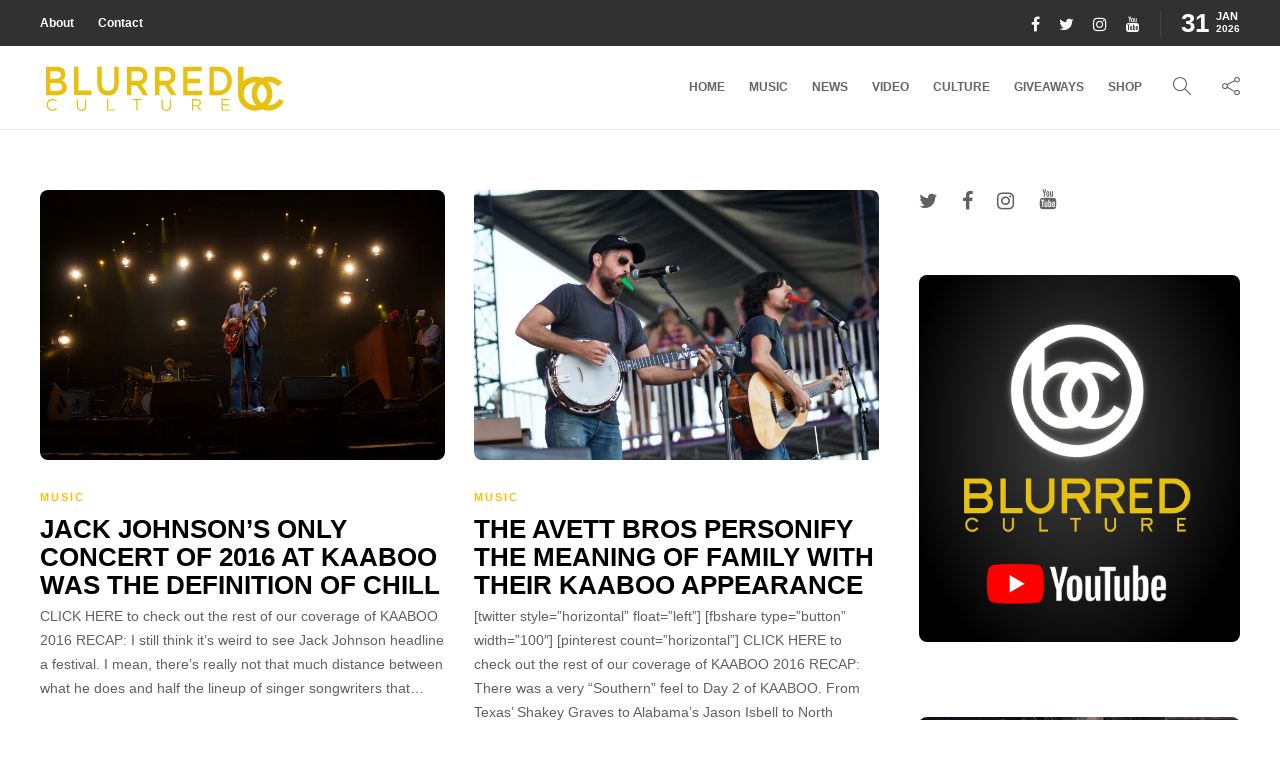

--- FILE ---
content_type: text/html; charset=UTF-8
request_url: https://blurredculture.com/tag/kaaboo-2016/
body_size: 124207
content:
<!DOCTYPE html>
<html lang="en">
<head>
	<meta charset="UTF-8">
			<meta name="viewport" content="width=device-width, initial-scale=1">
		<meta name='robots' content='index, follow, max-image-preview:large, max-snippet:-1, max-video-preview:-1' />
	<style>img:is([sizes="auto" i], [sizes^="auto," i]) { contain-intrinsic-size: 3000px 1500px }</style>
	
	<!-- This site is optimized with the Yoast SEO plugin v25.5 - https://yoast.com/wordpress/plugins/seo/ -->
	<title>KAABOO 2016 Archives - Blurred Culture</title>
	<link rel="canonical" href="https://blurredculture.com/tag/kaaboo-2016/" />
	<link rel="next" href="https://blurredculture.com/tag/kaaboo-2016/page/2/" />
	<meta property="og:locale" content="en_US" />
	<meta property="og:type" content="article" />
	<meta property="og:title" content="KAABOO 2016 Archives - Blurred Culture" />
	<meta property="og:url" content="https://blurredculture.com/tag/kaaboo-2016/" />
	<meta property="og:site_name" content="Blurred Culture" />
	<meta name="twitter:card" content="summary_large_image" />
	<script type="application/ld+json" class="yoast-schema-graph">{"@context":"https://schema.org","@graph":[{"@type":"CollectionPage","@id":"https://blurredculture.com/tag/kaaboo-2016/","url":"https://blurredculture.com/tag/kaaboo-2016/","name":"KAABOO 2016 Archives - Blurred Culture","isPartOf":{"@id":"https://blurredculture.com/#website"},"primaryImageOfPage":{"@id":"https://blurredculture.com/tag/kaaboo-2016/#primaryimage"},"image":{"@id":"https://blurredculture.com/tag/kaaboo-2016/#primaryimage"},"thumbnailUrl":"https://i0.wp.com/blurredculture.com/wp-content/uploads/2016/09/IMG_7912.jpg?fit=1450%2C966&ssl=1","breadcrumb":{"@id":"https://blurredculture.com/tag/kaaboo-2016/#breadcrumb"},"inLanguage":"en"},{"@type":"ImageObject","inLanguage":"en","@id":"https://blurredculture.com/tag/kaaboo-2016/#primaryimage","url":"https://i0.wp.com/blurredculture.com/wp-content/uploads/2016/09/IMG_7912.jpg?fit=1450%2C966&ssl=1","contentUrl":"https://i0.wp.com/blurredculture.com/wp-content/uploads/2016/09/IMG_7912.jpg?fit=1450%2C966&ssl=1","width":1450,"height":966,"caption":"Jack Johnson at KAABOO 2016, September 18th. Photo by Derrick K. Lee, Esq. (@Methodman13) for www.BlurredCulture.com."},{"@type":"BreadcrumbList","@id":"https://blurredculture.com/tag/kaaboo-2016/#breadcrumb","itemListElement":[{"@type":"ListItem","position":1,"name":"Home","item":"https://blurredculture.com/"},{"@type":"ListItem","position":2,"name":"KAABOO 2016"}]},{"@type":"WebSite","@id":"https://blurredculture.com/#website","url":"https://blurredculture.com/","name":"Blurred Culture","description":"","potentialAction":[{"@type":"SearchAction","target":{"@type":"EntryPoint","urlTemplate":"https://blurredculture.com/?s={search_term_string}"},"query-input":{"@type":"PropertyValueSpecification","valueRequired":true,"valueName":"search_term_string"}}],"inLanguage":"en"}]}</script>
	<!-- / Yoast SEO plugin. -->


<link rel='dns-prefetch' href='//secure.gravatar.com' />
<link rel='dns-prefetch' href='//www.googletagmanager.com' />
<link rel='dns-prefetch' href='//stats.wp.com' />
<link rel='dns-prefetch' href='//v0.wordpress.com' />
<link rel='dns-prefetch' href='//pagead2.googlesyndication.com' />
<link rel='preconnect' href='//i0.wp.com' />
<link rel="alternate" type="application/rss+xml" title="Blurred Culture &raquo; Feed" href="https://blurredculture.com/feed/" />
<link rel="alternate" type="application/rss+xml" title="Blurred Culture &raquo; Comments Feed" href="https://blurredculture.com/comments/feed/" />
<script type="text/javascript" id="wpp-js" src="https://blurredculture.com/wp-content/plugins/wordpress-popular-posts/assets/js/wpp.min.js?ver=7.3.6" data-sampling="0" data-sampling-rate="100" data-api-url="https://blurredculture.com/wp-json/wordpress-popular-posts" data-post-id="0" data-token="3acbb9dcd4" data-lang="0" data-debug="0"></script>
<link rel="alternate" type="application/rss+xml" title="Blurred Culture &raquo; KAABOO 2016 Tag Feed" href="https://blurredculture.com/tag/kaaboo-2016/feed/" />
<script type="text/javascript">
/* <![CDATA[ */
window._wpemojiSettings = {"baseUrl":"https:\/\/s.w.org\/images\/core\/emoji\/16.0.1\/72x72\/","ext":".png","svgUrl":"https:\/\/s.w.org\/images\/core\/emoji\/16.0.1\/svg\/","svgExt":".svg","source":{"concatemoji":"https:\/\/blurredculture.com\/wp-includes\/js\/wp-emoji-release.min.js?ver=6.8.3"}};
/*! This file is auto-generated */
!function(s,n){var o,i,e;function c(e){try{var t={supportTests:e,timestamp:(new Date).valueOf()};sessionStorage.setItem(o,JSON.stringify(t))}catch(e){}}function p(e,t,n){e.clearRect(0,0,e.canvas.width,e.canvas.height),e.fillText(t,0,0);var t=new Uint32Array(e.getImageData(0,0,e.canvas.width,e.canvas.height).data),a=(e.clearRect(0,0,e.canvas.width,e.canvas.height),e.fillText(n,0,0),new Uint32Array(e.getImageData(0,0,e.canvas.width,e.canvas.height).data));return t.every(function(e,t){return e===a[t]})}function u(e,t){e.clearRect(0,0,e.canvas.width,e.canvas.height),e.fillText(t,0,0);for(var n=e.getImageData(16,16,1,1),a=0;a<n.data.length;a++)if(0!==n.data[a])return!1;return!0}function f(e,t,n,a){switch(t){case"flag":return n(e,"\ud83c\udff3\ufe0f\u200d\u26a7\ufe0f","\ud83c\udff3\ufe0f\u200b\u26a7\ufe0f")?!1:!n(e,"\ud83c\udde8\ud83c\uddf6","\ud83c\udde8\u200b\ud83c\uddf6")&&!n(e,"\ud83c\udff4\udb40\udc67\udb40\udc62\udb40\udc65\udb40\udc6e\udb40\udc67\udb40\udc7f","\ud83c\udff4\u200b\udb40\udc67\u200b\udb40\udc62\u200b\udb40\udc65\u200b\udb40\udc6e\u200b\udb40\udc67\u200b\udb40\udc7f");case"emoji":return!a(e,"\ud83e\udedf")}return!1}function g(e,t,n,a){var r="undefined"!=typeof WorkerGlobalScope&&self instanceof WorkerGlobalScope?new OffscreenCanvas(300,150):s.createElement("canvas"),o=r.getContext("2d",{willReadFrequently:!0}),i=(o.textBaseline="top",o.font="600 32px Arial",{});return e.forEach(function(e){i[e]=t(o,e,n,a)}),i}function t(e){var t=s.createElement("script");t.src=e,t.defer=!0,s.head.appendChild(t)}"undefined"!=typeof Promise&&(o="wpEmojiSettingsSupports",i=["flag","emoji"],n.supports={everything:!0,everythingExceptFlag:!0},e=new Promise(function(e){s.addEventListener("DOMContentLoaded",e,{once:!0})}),new Promise(function(t){var n=function(){try{var e=JSON.parse(sessionStorage.getItem(o));if("object"==typeof e&&"number"==typeof e.timestamp&&(new Date).valueOf()<e.timestamp+604800&&"object"==typeof e.supportTests)return e.supportTests}catch(e){}return null}();if(!n){if("undefined"!=typeof Worker&&"undefined"!=typeof OffscreenCanvas&&"undefined"!=typeof URL&&URL.createObjectURL&&"undefined"!=typeof Blob)try{var e="postMessage("+g.toString()+"("+[JSON.stringify(i),f.toString(),p.toString(),u.toString()].join(",")+"));",a=new Blob([e],{type:"text/javascript"}),r=new Worker(URL.createObjectURL(a),{name:"wpTestEmojiSupports"});return void(r.onmessage=function(e){c(n=e.data),r.terminate(),t(n)})}catch(e){}c(n=g(i,f,p,u))}t(n)}).then(function(e){for(var t in e)n.supports[t]=e[t],n.supports.everything=n.supports.everything&&n.supports[t],"flag"!==t&&(n.supports.everythingExceptFlag=n.supports.everythingExceptFlag&&n.supports[t]);n.supports.everythingExceptFlag=n.supports.everythingExceptFlag&&!n.supports.flag,n.DOMReady=!1,n.readyCallback=function(){n.DOMReady=!0}}).then(function(){return e}).then(function(){var e;n.supports.everything||(n.readyCallback(),(e=n.source||{}).concatemoji?t(e.concatemoji):e.wpemoji&&e.twemoji&&(t(e.twemoji),t(e.wpemoji)))}))}((window,document),window._wpemojiSettings);
/* ]]> */
</script>
<style id='wp-emoji-styles-inline-css' type='text/css'>

	img.wp-smiley, img.emoji {
		display: inline !important;
		border: none !important;
		box-shadow: none !important;
		height: 1em !important;
		width: 1em !important;
		margin: 0 0.07em !important;
		vertical-align: -0.1em !important;
		background: none !important;
		padding: 0 !important;
	}
</style>
<link rel='stylesheet' id='wp-block-library-css' href='https://blurredculture.com/wp-includes/css/dist/block-library/style.min.css?ver=6.8.3' type='text/css' media='all' />
<style id='classic-theme-styles-inline-css' type='text/css'>
/*! This file is auto-generated */
.wp-block-button__link{color:#fff;background-color:#32373c;border-radius:9999px;box-shadow:none;text-decoration:none;padding:calc(.667em + 2px) calc(1.333em + 2px);font-size:1.125em}.wp-block-file__button{background:#32373c;color:#fff;text-decoration:none}
</style>
<style id='safe-svg-svg-icon-style-inline-css' type='text/css'>
.safe-svg-cover{text-align:center}.safe-svg-cover .safe-svg-inside{display:inline-block;max-width:100%}.safe-svg-cover svg{fill:currentColor;height:100%;max-height:100%;max-width:100%;width:100%}

</style>
<link rel='stylesheet' id='mediaelement-css' href='https://blurredculture.com/wp-includes/js/mediaelement/mediaelementplayer-legacy.min.css?ver=4.2.17' type='text/css' media='all' />
<link rel='stylesheet' id='wp-mediaelement-css' href='https://blurredculture.com/wp-includes/js/mediaelement/wp-mediaelement.min.css?ver=6.8.3' type='text/css' media='all' />
<style id='jetpack-sharing-buttons-style-inline-css' type='text/css'>
.jetpack-sharing-buttons__services-list{display:flex;flex-direction:row;flex-wrap:wrap;gap:0;list-style-type:none;margin:5px;padding:0}.jetpack-sharing-buttons__services-list.has-small-icon-size{font-size:12px}.jetpack-sharing-buttons__services-list.has-normal-icon-size{font-size:16px}.jetpack-sharing-buttons__services-list.has-large-icon-size{font-size:24px}.jetpack-sharing-buttons__services-list.has-huge-icon-size{font-size:36px}@media print{.jetpack-sharing-buttons__services-list{display:none!important}}.editor-styles-wrapper .wp-block-jetpack-sharing-buttons{gap:0;padding-inline-start:0}ul.jetpack-sharing-buttons__services-list.has-background{padding:1.25em 2.375em}
</style>
<style id='global-styles-inline-css' type='text/css'>
:root{--wp--preset--aspect-ratio--square: 1;--wp--preset--aspect-ratio--4-3: 4/3;--wp--preset--aspect-ratio--3-4: 3/4;--wp--preset--aspect-ratio--3-2: 3/2;--wp--preset--aspect-ratio--2-3: 2/3;--wp--preset--aspect-ratio--16-9: 16/9;--wp--preset--aspect-ratio--9-16: 9/16;--wp--preset--color--black: #000000;--wp--preset--color--cyan-bluish-gray: #abb8c3;--wp--preset--color--white: #ffffff;--wp--preset--color--pale-pink: #f78da7;--wp--preset--color--vivid-red: #cf2e2e;--wp--preset--color--luminous-vivid-orange: #ff6900;--wp--preset--color--luminous-vivid-amber: #fcb900;--wp--preset--color--light-green-cyan: #7bdcb5;--wp--preset--color--vivid-green-cyan: #00d084;--wp--preset--color--pale-cyan-blue: #8ed1fc;--wp--preset--color--vivid-cyan-blue: #0693e3;--wp--preset--color--vivid-purple: #9b51e0;--wp--preset--gradient--vivid-cyan-blue-to-vivid-purple: linear-gradient(135deg,rgba(6,147,227,1) 0%,rgb(155,81,224) 100%);--wp--preset--gradient--light-green-cyan-to-vivid-green-cyan: linear-gradient(135deg,rgb(122,220,180) 0%,rgb(0,208,130) 100%);--wp--preset--gradient--luminous-vivid-amber-to-luminous-vivid-orange: linear-gradient(135deg,rgba(252,185,0,1) 0%,rgba(255,105,0,1) 100%);--wp--preset--gradient--luminous-vivid-orange-to-vivid-red: linear-gradient(135deg,rgba(255,105,0,1) 0%,rgb(207,46,46) 100%);--wp--preset--gradient--very-light-gray-to-cyan-bluish-gray: linear-gradient(135deg,rgb(238,238,238) 0%,rgb(169,184,195) 100%);--wp--preset--gradient--cool-to-warm-spectrum: linear-gradient(135deg,rgb(74,234,220) 0%,rgb(151,120,209) 20%,rgb(207,42,186) 40%,rgb(238,44,130) 60%,rgb(251,105,98) 80%,rgb(254,248,76) 100%);--wp--preset--gradient--blush-light-purple: linear-gradient(135deg,rgb(255,206,236) 0%,rgb(152,150,240) 100%);--wp--preset--gradient--blush-bordeaux: linear-gradient(135deg,rgb(254,205,165) 0%,rgb(254,45,45) 50%,rgb(107,0,62) 100%);--wp--preset--gradient--luminous-dusk: linear-gradient(135deg,rgb(255,203,112) 0%,rgb(199,81,192) 50%,rgb(65,88,208) 100%);--wp--preset--gradient--pale-ocean: linear-gradient(135deg,rgb(255,245,203) 0%,rgb(182,227,212) 50%,rgb(51,167,181) 100%);--wp--preset--gradient--electric-grass: linear-gradient(135deg,rgb(202,248,128) 0%,rgb(113,206,126) 100%);--wp--preset--gradient--midnight: linear-gradient(135deg,rgb(2,3,129) 0%,rgb(40,116,252) 100%);--wp--preset--font-size--small: 13px;--wp--preset--font-size--medium: 20px;--wp--preset--font-size--large: 36px;--wp--preset--font-size--x-large: 42px;--wp--preset--spacing--20: 0.44rem;--wp--preset--spacing--30: 0.67rem;--wp--preset--spacing--40: 1rem;--wp--preset--spacing--50: 1.5rem;--wp--preset--spacing--60: 2.25rem;--wp--preset--spacing--70: 3.38rem;--wp--preset--spacing--80: 5.06rem;--wp--preset--shadow--natural: 6px 6px 9px rgba(0, 0, 0, 0.2);--wp--preset--shadow--deep: 12px 12px 50px rgba(0, 0, 0, 0.4);--wp--preset--shadow--sharp: 6px 6px 0px rgba(0, 0, 0, 0.2);--wp--preset--shadow--outlined: 6px 6px 0px -3px rgba(255, 255, 255, 1), 6px 6px rgba(0, 0, 0, 1);--wp--preset--shadow--crisp: 6px 6px 0px rgba(0, 0, 0, 1);}:where(.is-layout-flex){gap: 0.5em;}:where(.is-layout-grid){gap: 0.5em;}body .is-layout-flex{display: flex;}.is-layout-flex{flex-wrap: wrap;align-items: center;}.is-layout-flex > :is(*, div){margin: 0;}body .is-layout-grid{display: grid;}.is-layout-grid > :is(*, div){margin: 0;}:where(.wp-block-columns.is-layout-flex){gap: 2em;}:where(.wp-block-columns.is-layout-grid){gap: 2em;}:where(.wp-block-post-template.is-layout-flex){gap: 1.25em;}:where(.wp-block-post-template.is-layout-grid){gap: 1.25em;}.has-black-color{color: var(--wp--preset--color--black) !important;}.has-cyan-bluish-gray-color{color: var(--wp--preset--color--cyan-bluish-gray) !important;}.has-white-color{color: var(--wp--preset--color--white) !important;}.has-pale-pink-color{color: var(--wp--preset--color--pale-pink) !important;}.has-vivid-red-color{color: var(--wp--preset--color--vivid-red) !important;}.has-luminous-vivid-orange-color{color: var(--wp--preset--color--luminous-vivid-orange) !important;}.has-luminous-vivid-amber-color{color: var(--wp--preset--color--luminous-vivid-amber) !important;}.has-light-green-cyan-color{color: var(--wp--preset--color--light-green-cyan) !important;}.has-vivid-green-cyan-color{color: var(--wp--preset--color--vivid-green-cyan) !important;}.has-pale-cyan-blue-color{color: var(--wp--preset--color--pale-cyan-blue) !important;}.has-vivid-cyan-blue-color{color: var(--wp--preset--color--vivid-cyan-blue) !important;}.has-vivid-purple-color{color: var(--wp--preset--color--vivid-purple) !important;}.has-black-background-color{background-color: var(--wp--preset--color--black) !important;}.has-cyan-bluish-gray-background-color{background-color: var(--wp--preset--color--cyan-bluish-gray) !important;}.has-white-background-color{background-color: var(--wp--preset--color--white) !important;}.has-pale-pink-background-color{background-color: var(--wp--preset--color--pale-pink) !important;}.has-vivid-red-background-color{background-color: var(--wp--preset--color--vivid-red) !important;}.has-luminous-vivid-orange-background-color{background-color: var(--wp--preset--color--luminous-vivid-orange) !important;}.has-luminous-vivid-amber-background-color{background-color: var(--wp--preset--color--luminous-vivid-amber) !important;}.has-light-green-cyan-background-color{background-color: var(--wp--preset--color--light-green-cyan) !important;}.has-vivid-green-cyan-background-color{background-color: var(--wp--preset--color--vivid-green-cyan) !important;}.has-pale-cyan-blue-background-color{background-color: var(--wp--preset--color--pale-cyan-blue) !important;}.has-vivid-cyan-blue-background-color{background-color: var(--wp--preset--color--vivid-cyan-blue) !important;}.has-vivid-purple-background-color{background-color: var(--wp--preset--color--vivid-purple) !important;}.has-black-border-color{border-color: var(--wp--preset--color--black) !important;}.has-cyan-bluish-gray-border-color{border-color: var(--wp--preset--color--cyan-bluish-gray) !important;}.has-white-border-color{border-color: var(--wp--preset--color--white) !important;}.has-pale-pink-border-color{border-color: var(--wp--preset--color--pale-pink) !important;}.has-vivid-red-border-color{border-color: var(--wp--preset--color--vivid-red) !important;}.has-luminous-vivid-orange-border-color{border-color: var(--wp--preset--color--luminous-vivid-orange) !important;}.has-luminous-vivid-amber-border-color{border-color: var(--wp--preset--color--luminous-vivid-amber) !important;}.has-light-green-cyan-border-color{border-color: var(--wp--preset--color--light-green-cyan) !important;}.has-vivid-green-cyan-border-color{border-color: var(--wp--preset--color--vivid-green-cyan) !important;}.has-pale-cyan-blue-border-color{border-color: var(--wp--preset--color--pale-cyan-blue) !important;}.has-vivid-cyan-blue-border-color{border-color: var(--wp--preset--color--vivid-cyan-blue) !important;}.has-vivid-purple-border-color{border-color: var(--wp--preset--color--vivid-purple) !important;}.has-vivid-cyan-blue-to-vivid-purple-gradient-background{background: var(--wp--preset--gradient--vivid-cyan-blue-to-vivid-purple) !important;}.has-light-green-cyan-to-vivid-green-cyan-gradient-background{background: var(--wp--preset--gradient--light-green-cyan-to-vivid-green-cyan) !important;}.has-luminous-vivid-amber-to-luminous-vivid-orange-gradient-background{background: var(--wp--preset--gradient--luminous-vivid-amber-to-luminous-vivid-orange) !important;}.has-luminous-vivid-orange-to-vivid-red-gradient-background{background: var(--wp--preset--gradient--luminous-vivid-orange-to-vivid-red) !important;}.has-very-light-gray-to-cyan-bluish-gray-gradient-background{background: var(--wp--preset--gradient--very-light-gray-to-cyan-bluish-gray) !important;}.has-cool-to-warm-spectrum-gradient-background{background: var(--wp--preset--gradient--cool-to-warm-spectrum) !important;}.has-blush-light-purple-gradient-background{background: var(--wp--preset--gradient--blush-light-purple) !important;}.has-blush-bordeaux-gradient-background{background: var(--wp--preset--gradient--blush-bordeaux) !important;}.has-luminous-dusk-gradient-background{background: var(--wp--preset--gradient--luminous-dusk) !important;}.has-pale-ocean-gradient-background{background: var(--wp--preset--gradient--pale-ocean) !important;}.has-electric-grass-gradient-background{background: var(--wp--preset--gradient--electric-grass) !important;}.has-midnight-gradient-background{background: var(--wp--preset--gradient--midnight) !important;}.has-small-font-size{font-size: var(--wp--preset--font-size--small) !important;}.has-medium-font-size{font-size: var(--wp--preset--font-size--medium) !important;}.has-large-font-size{font-size: var(--wp--preset--font-size--large) !important;}.has-x-large-font-size{font-size: var(--wp--preset--font-size--x-large) !important;}
:where(.wp-block-post-template.is-layout-flex){gap: 1.25em;}:where(.wp-block-post-template.is-layout-grid){gap: 1.25em;}
:where(.wp-block-columns.is-layout-flex){gap: 2em;}:where(.wp-block-columns.is-layout-grid){gap: 2em;}
:root :where(.wp-block-pullquote){font-size: 1.5em;line-height: 1.6;}
</style>
<link rel='stylesheet' id='sliderpro-plugin-style-css' href='https://blurredculture.com/wp-content/plugins/sliderpro/public/assets/css/slider-pro.min.css?ver=4.8.13' type='text/css' media='all' />
<link rel='stylesheet' id='font-awesome-css' href='https://blurredculture.com/wp-content/plugins/elementor/assets/lib/font-awesome/css/font-awesome.min.css?ver=4.7.0' type='text/css' media='all' />
<link rel='stylesheet' id='bootstrap-css' href='https://blurredculture.com/wp-content/themes/gillion/css/plugins/bootstrap.min.css?ver=3.3.4' type='text/css' media='all' />
<link rel='stylesheet' id='gillion-plugins-css' href='https://blurredculture.com/wp-content/themes/gillion/css/plugins.css?ver=6.8.3' type='text/css' media='all' />
<link rel='stylesheet' id='gillion-styles-css' href='https://blurredculture.com/wp-content/themes/gillion/style.css?ver=6.8.3' type='text/css' media='all' />
<link rel='stylesheet' id='gillion-responsive-css' href='https://blurredculture.com/wp-content/themes/gillion/css/responsive.css?ver=6.8.3' type='text/css' media='all' />
<style id='gillion-responsive-inline-css' type='text/css'>
/* Gillion CSS */.sh-default-color a,.sh-default-color,#sidebar a:not(.widget-learn-more),.logged-in-as a ,.wpcf7-form-control-wrap .simpleselect {color: #616161!important;}html body,html .menu-item a {font-family: "Helvetica"; color: #616161; font-size: 14px; }.post-thumnail-caption,.post-meta a,.post-meta span,.sh-pagination a,.sh-pagination span,#sidebar .widget_recent_entries .post-date {color: #8d8d8d;}#sidebar .widget_recent_comments .recentcomments > span a,#sidebar .post-meta a {color: #8d8d8d!important;}.post-categories,.post-categories a {color: #f8c104;}.post-categories a:hover,.post-categories a:focus {color: #f7d460;}.cat-item a,.post-categories,.post-categories a {font-family: Helvetica;}.sh-post-categories-style1 .cat-item a,.sh-post-categories-style1 .post-categories,.sh-post-categories-style1 .post-categories a {font-weight: }.sh-accent-color,ul.page-numbers a:hover,.sh-comment-date a:hover,.comment-respond #cancel-comment-reply-link,.post-sticky,.post-swtich-style2 h4:hover,.sh-unyson-frontend-test.active,.plyr--full-ui input[type=range],.sh-post-author-info a:hover i,.sh-post-author-info h4:hover {color: #f8c104!important;}.sh-post-categories-style2 .post-format-icon:hover,.sh-post-categories-style2 .post-thumbnail .post-categories a:hover,.sh-post-categories-style2 .post-gallery .post-categories a:hover,.sh-post-categories-style2 .blog-slider-item .post-categories a:hover,.sh-post-categories-style2 .post-style-cover .post-categories a:hover,.sh-dropcaps-full-square,.sh-dropcaps-full-square-border,.mc4wp-form input[type=submit],.mc4wp-form button[type=submit],.gillion-woocommerce .woocommerce .return-to-shop a.button,.sh-accent-color-background {background-color: #f8c104;}.sh-instagram-widget-with-button .null-instagram-feed .clear a:hover,.sh-instagram-widget-with-button .null-instagram-feed .clear a:focus,.contact-form input[type="submit"],.sh-back-to-top:hover,.sh-dropcaps-full-square-tale,ul.page-numbers .current,ul.page-numbers .current:hover,.comment-input-required,.widget_tag_cloud a:hover,.post-password-form input[type="submit"],.wpcf7-form .wpcf7-submit,.plyr--audio .plyr__control.plyr__tab-focus,.plyr--audio .plyr__control:hover,.plyr--audio .plyr__control[aria-expanded=true] {background-color: #f8c104!important;}::selection {background-color: #f8c104!important;color: #fff;}::-moz-selection {background-color: #f8c104!important;color: #fff;}.sh-dropcaps-full-square-tale:after,.widget_tag_cloud a:hover:after {border-left-color: #f8c104!important;}.sh-instagram-widget-with-button .null-instagram-feed .clear a:hover,.sh-instagram-widget-with-button .null-instagram-feed .clear a:focus,.sh-back-to-top:hover,.vcg-woocommerce-spotlight-tabs li.active a,.wpb-js-composer .vc_tta.vc_general.vc_tta-style-flat .vc_tta-tab.vc_active > a {border-color: #f8c104!important;}.contact-form input[type="submit"]:hover,.wpcf7-form .wpcf7-submit:hover,.post-password-form input[type="submit"]:hover,.mc4wp-form input[type=submit]:hover,.sh-accent-color-background-hover:hover {background-color: #f7d460!important;}a {color: #f8c104;}a:hover,a:focus {color: #f7d460;}body h1,body h2,body h3,body h4,body h5,body h6 {font-family: "Helvetica"; color: #000000; }.post-meta,.post-categories,.post-switch-item-right,.sh-read-later-review-score,.sh-nav li.menu-item a,.sh-nav-container li.menu-item a,.sh-comment-date a,.post-button .post-button-text,.widget_categories li,.sh-dropcaps,.sh-dropcaps-full-square,.sh-dropcaps-full-square-border,.sh-dropcaps-full-square-tale,.sh-dropcaps-square-border,.sh-dropcaps-square-border2,.sh-dropcaps-circle,.comment-body .reply,.sh-comment-form label,blockquote,blockquote:after,.post-review-score,.sh-comment-author a,.sh-header-top .sh-nav li.menu-item a,.post-quote-link-content p,.instagram-post-overlay-container,.widget_categories li .count,.sh-login-popup,.widget-learn-more,.gillion-woocommerce ul.products li.product,.gillion-woocommerce div.product div.summary > *:not(.woocommerce-product-details__short-description),.gillion-woocommerce div.product .woocommerce-tabs ul.tabs li a,.gillion-woocommerce #review_form,.gillion-woocommerce .widget_shopping_cart .cart_list > li > a:not(.remove),.gillion-woocommerce .widget_shopping_cart .total,.gillion-woocommerce .woocommerce-MyAccount-navigation ul li,.gillion-woocommerce table thead,body.woocommerce-account.woocommerce-page:not(.woocommerce-edit-address) .woocommerce-MyAccount-content > p,.gillion-woocommerce .woocommerce .button,.gillion-woocommerce #coupon_code,.sh-instagram-widget-with-button .null-instagram-feed .clear a,.sh-post-title-font {font-family: "Helvetica";}.sh-heading-font {font-family: "Helvetica"}.sh-heading-weight {font-weight: }h1 {font-size: 30px;}h2 {font-size: 24px;}h3 {font-size: 21px;}h4 {font-size: 18px;}h5 {font-size: 16px;}h6 {font-size: 14px;}.post-title {text-transform: uppercase;}.sh-heading-color,table th,.blog-single .post-title h2:hover,.wrap-forms label,.wpcf7-form p,.post-password-form label,#sidebar .widget_categories li > a,#sidebar .widget_categories li .count,#sidebar .sh-widget-posts-slider-group-style2 .post-categories a,#sidebar .sh-widget-posts-slider-group-style3 .post-categories a,.sh-footer-widgets .sh-widget-posts-slider-group-style2 .post-categories a,.sh-footer-widgets .sh-widget-posts-slider-group-style3 .post-categories a,.sh-comment-author,.post-meta a:hover,.post-meta a:focus,.sh-comment-author a,.blog-textslider-post a,.gillion-woocommerce .price > ins,.gillion-woocommerce ul.products li.product .price > span.amount,.gillion-woocommerce p.price,.gillion-woocommerce span.price,.gillion-woocommerce ul.products li.product .woocommerce-loop-product__title,.gillion-woocommerce ul.products li.product .outofstock,.gillion-woocommerce .widget_shopping_cart .cart_list > li > a:not(.remove),.gillion-woocommerce .widget_shopping_cart .total,.gillion-woocommerce .widget_shopping_cart .buttons a,.gillion-woocommerce .widget_shopping_cart .buttons a:not(.checkout) {color: #000000!important;}.sh-header,.sh-header-top,.sh-header-mobile {background-color: #fff;}.sh-header-top {background-color: #313131!important;}.sh-header-top .sh-nav li.menu-item a,.sh-header-top .header-social-media a,.sh-header-top-date {color: #fff;}.sh-header-top .sh-nav li.menu-item a:hover,.sh-header-top .header-social-media a:hover,.sh-header-top-date:hover {color: #f8c104;}.sh-header .sh-nav > li.menu-item > a {text-transform: uppercase;}.sh-nav-mobile li a {text-transform: uppercase;}.sh-header-search-close i,.sh-header .sh-nav > li.menu-item > a,.sh-header-mobile-navigation li.menu-item > a > i {color: #666666;}.sh-header .sh-nav-login #header-login > span {border-color: #666666;}.sh-header .sh-nav > li > a i {color: #666666;}.sh-header .sh-nav > li > a:hover i {color: #f8c104;}.sh-nav > li.menu-item > a {font-size: 12px;}.sh-nav-mobile li a {font-size: 13px;}.sh-header .sh-nav > li.menu-item:hover:not(.sh-nav-social) > a,.sh-header .sh-nav > li.menu-item:hover:not(.sh-nav-social) > a > i,.sh-header .sh-nav > li.sh-nav-social > a:hover > i,.sh-header-mobile-navigation li > a:hover > i {color: #f8c104;}.sh-header .sh-nav > li.menu-item:hover .sh-hamburger-menu span {background-color: #f8c104;}.sh-header .sh-nav > .current_page_item > a,.sh-header .sh-nav > .current-menu-ancestor > a,.sh-header .sh-nav > .current-menu-item > a {color: #f8c104!important;}.header-logo img {height: auto;max-height: 250px;}.sh-header-mobile-navigation .header-logo img {height: auto;max-height: 250px;}.sh-sticky-header-active .header-logo img {height: auto;}.sh-header,.sh-header-3 > .container {border-bottom: 1px solid rgba( 0,0,0,0.08 );} .sh-header-mobile-dropdown,.header-mobile-social-media a,.primary-desktop .sh-nav > li.menu-item ul:not(.nav-tabs),.sh-header-mobile-dropdown {background-color: #ffffff!important;} .sh-nav-mobile li:after,.sh-nav-mobile ul:before {background-color: #f8c104!important;} .header-mobile-social-media a i,.sh-nav-mobile li a,.primary-desktop .sh-nav > li.menu-item ul a {color: #666666!important;}.sh-nav-mobile .current_page_item > a,.sh-nav-mobile > li a:hover,.primary-desktop .sh-nav ul,.primary-desktop .sh-nav > li.menu-item ul li:hover > a,.primary-desktop .sh-nav > li.menu-item ul li:hover > a i,.primary-desktop .sh-nav ul.mega-menu-row li.mega-menu-col > a {color: #f8c104!important;}.header-mobile-social-media,.header-mobile-social-media a {border-color: #f8c104!important;}/*.primary-desktop .sh-nav li.menu-item ul:not(.nav-tabs) {border: 1px solid #f8c104!important;}*/.sh-nav .mega-menu-row > li.menu-item {border-right: 1px solid #f8c104!important;}#sidebar .widget-item .widget-title,.wpb_widgetised_column .widget-item .widget-title {color: #666666; font-size: 18px; }#sidebar .widget-item li {border-color: #f0f0f0!important;}.sh-footer {background-image: url(//doobieville.com/wp-content/uploads/2014/09/unnamed.jpg);background-size: cover;background-position: 50% 50%;}.sh-footer .sh-footer-widgets {background-color: #000000;color: #ffffff;}.sh-footer .sh-footer-widgets .post-meta,.sh-footer .sh-footer-widgets .sh-recent-posts-widgets-item-meta a {color: #ffffff;}.sh-footer .sh-footer-widgets i:not(.icon-link):not(.icon-magnifier),.sh-footer .sh-footer-widgets .widget_recent_entries li:before {color: #ffffff!important;}.sh-footer .sh-footer-widgets h3,.sh-footer .sh-footer-widgets h4,.sh-title-style2 .sh-footer-widgets .sh-tabs-stying li.active a,.sh-title-style2 .sh-footer-widgets .sh-tabs-stying li.active a h4 {color: #ffffff; font-size: 20px; }.sh-footer .sh-footer-widgets ul li,.sh-footer .sh-footer-widgets ul li,.widget_product_categories ul.product-categories a,.sh-recent-posts-widgets .sh-recent-posts-widgets-item,.sh-footer .sh-widget-posts-slider-style1:not(:last-child),.sh-footer-widgets .widget_tag_cloud a,.sh-title-style2 .sh-footer-widgets .sh-widget-title-styling,.sh-carousel-style2 .sh-footer-widgets .sh-carousel-buttons-styling {border-color: rgba(255,255,255,0.10);}.sh-title-style2 .sh-footer-widgets .sh-widget-title-styling h3,.sh-title-style2 .sh-footer-widgets .sh-widget-title-styling h4 {border-color: #ffffff;}.sh-footer .post-meta-content > *:not(:last-child):not(:nth-last-child(2)):after,.sh-footer-widgets h3:not(.widget-tab-title):after,.sh-footer-widgets h4:not(.widget-tab-title):after,.sh-footer-widgets .sh-widget-poststab-title:after,.sh-carousel-style2 .sh-footer-widgets .sh-carousel-buttons-styling:after {background-color: rgba(255,255,255,0.10);}@media (max-width: 1025px) {.sh-footer .post-meta-content > *:nth-last-child(2):after {background-color: rgba(255,255,255,0.10);}}.sh-footer-widgets {border-bottom: 1px solid rgba(221,221,221,0.12);}.sh-footer .sh-footer-widgets a,.sh-footer .sh-footer-widgets .post-views,.sh-footer .sh-footer-widgets li a,.sh-footer .sh-footer-widgets h6,.sh-footer .sh-footer-widgets .sh-widget-posts-slider-style1 h5,.sh-footer .sh-footer-widgets .sh-widget-posts-slider-style1 h5 span,.sh-footer .widget_about_us .widget-quote {color: #f8c104;}.sh-footer .sh-footer-widgets a:hover,.sh-footer .sh-footer-widgets li a:hover,.sh-footer .sh-footer-widgets h6:hover {color: #e3b007;}.sh-footer-columns > .widget-item {}.sh-footer .sh-copyrights {background-color: #1e1e1e;color: #ffffff;}.sh-footer .sh-copyrights a,.sh-footer .sh-copyrights .sh-nav li.menu-item a {color: #f8c104;}.sh-footer .sh-copyrights a:hover {color: #f7c111!important;}.sh-footer .sh-copyrights-social a {border-left: 1px solid ;}.sh-footer .sh-copyrights-social a:last-child {border-right: 1px solid ;}@media (max-width: 850px) {.sh-footer .sh-copyrights-social a {border: 1px solid ;}}.gillion-woocommerce #content:not(.page-content) ul.products li.product {;width: 25%;}.sh-titlebar {background-color: #fbfbfb;}img {-webkit-backface-visibility: hidden;}.sh-back-to-top {border-radius: 8px}.sh-404-left .sh-ratio-content {background-image: url();}.sh-404-page .sh-404-overay {background-color: #f8c104;}.sh-widget-title-styling h3,.sh-widget-title-styling h4,.post-related-title h2,.sh-categories-title h2,.sh-blog-fancy-title-container h2 {font-weight: 0}
@media (min-width: 1250px) {.container { max-width: 1200px!important;min-width: 1200px!important; width: 1200px!important;}/* Elementor Page Builder */.elementor-section-boxed.elementor-top-section > .elementor-container { width: 1200px;min-width: auto;max-width: 100%; }.elementor-section-boxed.elementor-top-section > .elementor-container .elementor-section > .elementor-container {width: 100%;}} 



a.post-lightbox { display: none;}li.menu-item.sh-nav-readmore.sh-nav-special { display: none;}.header-logo img {width: 250px !important;}
</style>
<link rel='stylesheet' id='plyr-css' href='https://blurredculture.com/wp-content/themes/gillion/css/plugins/plyr.css?ver=6.8.3' type='text/css' media='all' />
<link rel='stylesheet' id='gillion-child-style-css' href='https://blurredculture.com/wp-content/themes/gillion-child/style.css?ver=6.8.3' type='text/css' media='all' />
<script type="text/javascript" src="https://blurredculture.com/wp-includes/js/jquery/jquery.min.js?ver=3.7.1" id="jquery-core-js"></script>
<script type="text/javascript" src="https://blurredculture.com/wp-includes/js/jquery/jquery-migrate.min.js?ver=3.4.1" id="jquery-migrate-js"></script>
<script type="text/javascript" src="https://blurredculture.com/wp-content/themes/gillion/js/plugins.js?ver=6.8.3" id="gillion-plugins-js"></script>
<script type="text/javascript" id="gillion-scripts-js-extra">
/* <![CDATA[ */
var gillion_loadmore_posts = {"ajax_url":"https:\/\/blurredculture.com\/wp-admin\/admin-ajax.php"};
var gillion = {"siteurl":"https:\/\/blurredculture.com\/","loggedin":"","page_loader":"0","notice":"","header_animation_dropdown_delay":"1000","header_animation_dropdown":"easeOutBounce","header_animation_dropdown_speed":"300","lightbox_opacity":"0.88","lightbox_transition":"elastic","page_numbers_prev":"Previous","page_numbers_next":"Next","rtl_support":"","footer_parallax":"","social_share":"\"\"","text_show_all":"Show All","single_post_slider_parallax":"1"};
/* ]]> */
</script>
<script type="text/javascript" src="https://blurredculture.com/wp-content/themes/gillion/js/scripts.js?ver=6.8.3" id="gillion-scripts-js"></script>
<script type="text/javascript" src="https://blurredculture.com/wp-content/themes/gillion/js/plugins/plyr.min.js?ver=6.8.3" id="plyr-js"></script>

<!-- Google tag (gtag.js) snippet added by Site Kit -->
<!-- Google Analytics snippet added by Site Kit -->
<script type="text/javascript" src="https://www.googletagmanager.com/gtag/js?id=GT-KVN9PBM" id="google_gtagjs-js" async></script>
<script type="text/javascript" id="google_gtagjs-js-after">
/* <![CDATA[ */
window.dataLayer = window.dataLayer || [];function gtag(){dataLayer.push(arguments);}
gtag("set","linker",{"domains":["blurredculture.com"]});
gtag("js", new Date());
gtag("set", "developer_id.dZTNiMT", true);
gtag("config", "GT-KVN9PBM");
 window._googlesitekit = window._googlesitekit || {}; window._googlesitekit.throttledEvents = []; window._googlesitekit.gtagEvent = (name, data) => { var key = JSON.stringify( { name, data } ); if ( !! window._googlesitekit.throttledEvents[ key ] ) { return; } window._googlesitekit.throttledEvents[ key ] = true; setTimeout( () => { delete window._googlesitekit.throttledEvents[ key ]; }, 5 ); gtag( "event", name, { ...data, event_source: "site-kit" } ); }; 
/* ]]> */
</script>
<script type="text/javascript" src="https://blurredculture.com/wp-content/themes/gillion-child/js/scripts.js?ver=6.8.3" id="gillion-child-scripts-js"></script>
<script></script><link rel="https://api.w.org/" href="https://blurredculture.com/wp-json/" /><link rel="alternate" title="JSON" type="application/json" href="https://blurredculture.com/wp-json/wp/v2/tags/1220" /><link rel="EditURI" type="application/rsd+xml" title="RSD" href="https://blurredculture.com/xmlrpc.php?rsd" />
<meta name="generator" content="WordPress 6.8.3" />
<meta name="generator" content="Redux 4.5.10" /><meta name="generator" content="Site Kit by Google 1.170.0" />	<style>img#wpstats{display:none}</style>
		            <style id="wpp-loading-animation-styles">@-webkit-keyframes bgslide{from{background-position-x:0}to{background-position-x:-200%}}@keyframes bgslide{from{background-position-x:0}to{background-position-x:-200%}}.wpp-widget-block-placeholder,.wpp-shortcode-placeholder{margin:0 auto;width:60px;height:3px;background:#dd3737;background:linear-gradient(90deg,#dd3737 0%,#571313 10%,#dd3737 100%);background-size:200% auto;border-radius:3px;-webkit-animation:bgslide 1s infinite linear;animation:bgslide 1s infinite linear}</style>
            
<!-- Google AdSense meta tags added by Site Kit -->
<meta name="google-adsense-platform-account" content="ca-host-pub-2644536267352236">
<meta name="google-adsense-platform-domain" content="sitekit.withgoogle.com">
<!-- End Google AdSense meta tags added by Site Kit -->
<meta name="generator" content="Elementor 3.30.3; features: e_font_icon_svg, additional_custom_breakpoints; settings: css_print_method-external, google_font-enabled, font_display-swap">
			<style>
				.e-con.e-parent:nth-of-type(n+4):not(.e-lazyloaded):not(.e-no-lazyload),
				.e-con.e-parent:nth-of-type(n+4):not(.e-lazyloaded):not(.e-no-lazyload) * {
					background-image: none !important;
				}
				@media screen and (max-height: 1024px) {
					.e-con.e-parent:nth-of-type(n+3):not(.e-lazyloaded):not(.e-no-lazyload),
					.e-con.e-parent:nth-of-type(n+3):not(.e-lazyloaded):not(.e-no-lazyload) * {
						background-image: none !important;
					}
				}
				@media screen and (max-height: 640px) {
					.e-con.e-parent:nth-of-type(n+2):not(.e-lazyloaded):not(.e-no-lazyload),
					.e-con.e-parent:nth-of-type(n+2):not(.e-lazyloaded):not(.e-no-lazyload) * {
						background-image: none !important;
					}
				}
			</style>
			<meta name="generator" content="Powered by WPBakery Page Builder - drag and drop page builder for WordPress."/>

<!-- Google AdSense snippet added by Site Kit -->
<script type="text/javascript" async="async" src="https://pagead2.googlesyndication.com/pagead/js/adsbygoogle.js?client=ca-pub-7033606540389230&amp;host=ca-host-pub-2644536267352236" crossorigin="anonymous"></script>

<!-- End Google AdSense snippet added by Site Kit -->
<meta name="generator" content="Powered by Slider Revolution 6.7.10 - responsive, Mobile-Friendly Slider Plugin for WordPress with comfortable drag and drop interface." />
<link rel="icon" href="https://i0.wp.com/blurredculture.com/wp-content/uploads/2017/11/cropped-wh-EdSut-1-1.jpg?fit=32%2C32&#038;ssl=1" sizes="32x32" />
<link rel="icon" href="https://i0.wp.com/blurredculture.com/wp-content/uploads/2017/11/cropped-wh-EdSut-1-1.jpg?fit=192%2C192&#038;ssl=1" sizes="192x192" />
<link rel="apple-touch-icon" href="https://i0.wp.com/blurredculture.com/wp-content/uploads/2017/11/cropped-wh-EdSut-1-1.jpg?fit=180%2C180&#038;ssl=1" />
<meta name="msapplication-TileImage" content="https://i0.wp.com/blurredculture.com/wp-content/uploads/2017/11/cropped-wh-EdSut-1-1.jpg?fit=270%2C270&#038;ssl=1" />
<script>function setREVStartSize(e){
			//window.requestAnimationFrame(function() {
				window.RSIW = window.RSIW===undefined ? window.innerWidth : window.RSIW;
				window.RSIH = window.RSIH===undefined ? window.innerHeight : window.RSIH;
				try {
					var pw = document.getElementById(e.c).parentNode.offsetWidth,
						newh;
					pw = pw===0 || isNaN(pw) || (e.l=="fullwidth" || e.layout=="fullwidth") ? window.RSIW : pw;
					e.tabw = e.tabw===undefined ? 0 : parseInt(e.tabw);
					e.thumbw = e.thumbw===undefined ? 0 : parseInt(e.thumbw);
					e.tabh = e.tabh===undefined ? 0 : parseInt(e.tabh);
					e.thumbh = e.thumbh===undefined ? 0 : parseInt(e.thumbh);
					e.tabhide = e.tabhide===undefined ? 0 : parseInt(e.tabhide);
					e.thumbhide = e.thumbhide===undefined ? 0 : parseInt(e.thumbhide);
					e.mh = e.mh===undefined || e.mh=="" || e.mh==="auto" ? 0 : parseInt(e.mh,0);
					if(e.layout==="fullscreen" || e.l==="fullscreen")
						newh = Math.max(e.mh,window.RSIH);
					else{
						e.gw = Array.isArray(e.gw) ? e.gw : [e.gw];
						for (var i in e.rl) if (e.gw[i]===undefined || e.gw[i]===0) e.gw[i] = e.gw[i-1];
						e.gh = e.el===undefined || e.el==="" || (Array.isArray(e.el) && e.el.length==0)? e.gh : e.el;
						e.gh = Array.isArray(e.gh) ? e.gh : [e.gh];
						for (var i in e.rl) if (e.gh[i]===undefined || e.gh[i]===0) e.gh[i] = e.gh[i-1];
											
						var nl = new Array(e.rl.length),
							ix = 0,
							sl;
						e.tabw = e.tabhide>=pw ? 0 : e.tabw;
						e.thumbw = e.thumbhide>=pw ? 0 : e.thumbw;
						e.tabh = e.tabhide>=pw ? 0 : e.tabh;
						e.thumbh = e.thumbhide>=pw ? 0 : e.thumbh;
						for (var i in e.rl) nl[i] = e.rl[i]<window.RSIW ? 0 : e.rl[i];
						sl = nl[0];
						for (var i in nl) if (sl>nl[i] && nl[i]>0) { sl = nl[i]; ix=i;}
						var m = pw>(e.gw[ix]+e.tabw+e.thumbw) ? 1 : (pw-(e.tabw+e.thumbw)) / (e.gw[ix]);
						newh =  (e.gh[ix] * m) + (e.tabh + e.thumbh);
					}
					var el = document.getElementById(e.c);
					if (el!==null && el) el.style.height = newh+"px";
					el = document.getElementById(e.c+"_wrapper");
					if (el!==null && el) {
						el.style.height = newh+"px";
						el.style.display = "block";
					}
				} catch(e){
					console.log("Failure at Presize of Slider:" + e)
				}
			//});
		  };</script>
<noscript><style> .wpb_animate_when_almost_visible { opacity: 1; }</style></noscript></head>
<body class="archive tag tag-kaaboo-2016 tag-1220 wp-theme-gillion wp-child-theme-gillion-child sh-body-header-sticky sh-title-style1 sh-section-tabs-style1 sh-carousel-style1 sh-carousel-position-title sh-post-categories-style1 sh-review-style1 sh-meta-order-bottom sh-instagram-widget-columns2 sh-categories-position-title sh-media-icon-style1 sh-wc-labels-off wpb-js-composer js-comp-ver-7.9 vc_responsive elementor-default elementor-kit-113129" >


<div class="sh-header-side">
			<div id="search-1" class="widget-item widget_search"><div class="sh-widget-title-styling"><h5 class="widget-title">Search</h5></div>
            <form method="get" class="search-form" action="https://blurredculture.com/">
                <div>
                    <label>
                        <input type="search" class="sh-sidebar-search search-field" placeholder="Search here..." value="" name="s" title="Search text" required />
                    </label>
                    <button type="submit" class="search-submit">
                        <i class="icon-magnifier"></i>
                    </button>
                </div>
            </form></div>	</div>
<div class="sh-header-side-overlay"></div>

	<div id="page-container" class="">
		
														<header class="primary-mobile">
						<div id="header-mobile" class="sh-header-mobile">
	<div class="sh-header-mobile-navigation">
		<div class="container">
			<div class="sh-table sh-header-mobile-table">
				<div class="sh-table-cell">

										<nav id="header-navigation-mobile" class="header-standard-position sh-header-mobile-navigation-left">
						<div class="sh-nav-container">
							<ul class="sh-nav">
								<li>
									<div class="sh-hamburger-menu sh-nav-dropdown">
					                	<span></span>
					                	<span></span>
					                	<span></span>
					                	<span></span>
					                </div>
								</li>
							</ul>
						</div>
					</nav>

				</div>
				<div class="sh-table-cell sh-header-logo-container">

										        <div class="header-logo">
            <a href="https://blurredculture.com/" class="header-logo-container sh-table-small">
                <div class="sh-table-cell">

                    <img class="sh-standard-logo" src="//blurredculture.com/wp-content/uploads/2017/11/ybclogo-01.svg" alt="Blurred Culture" />
                    <img class="sh-sticky-logo" src="//blurredculture.com/wp-content/uploads/2017/11/ybclogo-01.svg" alt="Blurred Culture" />
                    <img class="sh-light-logo" src="//blurredculture.com/wp-content/uploads/2017/11/ybclogo-01.svg" alt="Blurred Culture" />

                </div>
            </a>
        </div>

    
				</div>
				<div class="sh-table-cell">

										<nav class="header-standard-position sh-header-mobile-navigation-right">
						<div class="sh-nav-container">
							<ul class="sh-nav">

																
							</ul>
						</div>
					</nav>

				</div>
			</div>
		</div>
	</div>
	<nav class="sh-header-mobile-dropdown">
		<div class="container sh-nav-container">
			<ul class="sh-nav-mobile"></ul>
		</div>

		<div class="container sh-nav-container">
							<div class="header-mobile-social-media">
					<a href="https://www.facebook.com/blurredculture/"  target = "_blank"  class="social-media-facebook">
                    <i class="fa fa-facebook"></i>
                </a><a href="https://twitter.com/blurredculture"  target = "_blank"  class="social-media-twitter">
                    <i class="fa fa-twitter"></i>
                </a><a href="https://www.instagram.com/blurred_culture/"  target = "_blank"  class="social-media-instagram">
                    <i class="fa fa-instagram"></i>
                </a><a href="https://www.youtube.com/user/blurredculture"  target = "_blank"  class="social-media-youtube">
                    <i class="fa fa-youtube"></i>
                </a><div class="sh-clear"></div>				</div>
					</div>

					<div class="header-mobile-search">
				<div class="container sh-nav-container">
					<form role="search" method="get" class="header-mobile-form" action="https://blurredculture.com/">
						<input class="header-mobile-form-input" type="text" placeholder="Search here.." value="" name="s" required />
						<button type="submit" class="header-mobile-form-submit">
							<i class="icon-magnifier"></i>
						</button>
					</form>
				</div>
			</div>
			</nav>
</div>
					</header>
					<header class="primary-desktop">
							<div class="sh-header-top">
		<div class="container">
			<div class="sh-table">

								<div class="sh-table-cell">
											<div class="sh-nav-container"><ul id="menu-topbar-navigation" class="sh-nav"><li id="menu-item-35396" class="menu-item menu-item-type-post_type menu-item-object-page menu-item-35396"><a href="https://blurredculture.com/about/" >About</a></li>
<li id="menu-item-35410" class="menu-item menu-item-type-custom menu-item-object-custom menu-item-35410"><a target="_blank" href="mailto:blurredculture@gmail.com" >Contact</a></li>
</ul></div>									</div>

								<div class="sh-table-cell">
					<div class="sh-header-top-meta">
						<div class="header-social-media">
							<a href="https://www.facebook.com/blurredculture/"  target = "_blank"  class="social-media-facebook">
                    <i class="fa fa-facebook"></i>
                </a><a href="https://twitter.com/blurredculture"  target = "_blank"  class="social-media-twitter">
                    <i class="fa fa-twitter"></i>
                </a><a href="https://www.instagram.com/blurred_culture/"  target = "_blank"  class="social-media-instagram">
                    <i class="fa fa-instagram"></i>
                </a><a href="https://www.youtube.com/user/blurredculture"  target = "_blank"  class="social-media-youtube">
                    <i class="fa fa-youtube"></i>
                </a><div class="sh-clear"></div>						</div>
						<div class="sh-header-top-date">
							<span class="sh-header-top-date-day">31</span>
							<span class="sh-header-top-date-meta">
								<span class="sh-header-top-date-month">Jan</span>
								<span class="sh-header-top-date-year">2026</span>
							</span>
						</div>
					</div>
				</div>
			</div>
		</div>
	</div>

<div class="sh-header-height">
	<div class="sh-header sh-header-2 sh-sticky-header">
		<div class="container">
			<div class="sh-table">
				<div class="sh-table-cell sh-header-logo-container">

										<nav class="header-standard-position">
						<div class="sh-nav-container">
							<ul class="sh-nav sh-nav-left">
								<li>
																		        <div class="header-logo">
            <a href="https://blurredculture.com/" class="header-logo-container sh-table-small">
                <div class="sh-table-cell">

                    <img class="sh-standard-logo" src="//blurredculture.com/wp-content/uploads/2017/11/ybclogo-01.svg" alt="Blurred Culture" />
                    <img class="sh-sticky-logo" src="//blurredculture.com/wp-content/uploads/2017/11/ybclogo-01.svg" alt="Blurred Culture" />
                    <img class="sh-light-logo" src="//blurredculture.com/wp-content/uploads/2017/11/ybclogo-01.svg" alt="Blurred Culture" />

                </div>
            </a>
        </div>

    								</li>
							</ul>
						</div>
					</nav>

				</div>
				<div class="sh-table-cell sh-header-nav-container">

										<nav id="header-navigation" class="header-standard-position">

													<div class="sh-nav-container">
								<ul class="sh-nav">
									<li id="menu-item-8844" class="menu-item menu-item-type-custom menu-item-object-custom menu-item-8844"><a href="/" >Home</a></li><li id="menu-item-8841" class="menu-item menu-item-type-taxonomy menu-item-object-category menu-item-8841"><a href="https://blurredculture.com/category/music/" >Music</a></li><li id="menu-item-8842" class="menu-item menu-item-type-taxonomy menu-item-object-category menu-item-8842"><a href="https://blurredculture.com/category/news/" >News</a></li><li id="menu-item-8843" class="menu-item menu-item-type-taxonomy menu-item-object-category menu-item-8843"><a href="https://blurredculture.com/category/video/" >Video</a></li><li id="menu-item-16921" class="menu-item menu-item-type-taxonomy menu-item-object-category menu-item-16921"><a href="https://blurredculture.com/category/culture/" >Culture</a></li><li id="menu-item-16923" class="menu-item menu-item-type-taxonomy menu-item-object-category menu-item-16923"><a href="https://blurredculture.com/category/giveaways/" >Giveaways</a></li><li id="menu-item-35448" class="menu-item menu-item-type-custom menu-item-object-custom menu-item-35448"><a href="http://blurredculture.com/we-working-t-shirts/" >Shop</a></li>																		
            <li class="menu-item sh-nav-search sh-nav-special">
                <a href="#"><i class="icon icon-magnifier"></i></a>
            </li>									
            <li class="menu-item menu-item-has-children sh-nav-share sh-nav-special">
            	<a href="#">
            		<div>
            			<i class="icon icon-share"></i>
            		</div>
            	</a>
            	<ul class="sub-menu sh-nav-share-ul">
            		<li class="sh-share-item sh-share-item-facebook menu-item">
                <a href="https://www.facebook.com/blurredculture/"  target = "_blank" >
                    <i class="fa fa-facebook"></i>
                </a>
            </li><li class="sh-share-item sh-share-item-twitter menu-item">
                <a href="https://twitter.com/blurredculture"  target = "_blank" >
                    <i class="fa fa-twitter"></i>
                </a>
            </li><li class="sh-share-item sh-share-item-instagram menu-item">
                <a href="https://www.instagram.com/blurred_culture/"  target = "_blank" >
                    <i class="fa fa-instagram"></i>
                </a>
            </li><li class="sh-share-item sh-share-item-youtube menu-item">
                <a href="https://www.youtube.com/user/blurredculture"  target = "_blank" >
                    <i class="fa fa-youtube"></i>
                </a>
            </li>
            	</ul>
            </li>																																													
								</ul>
							</div>

											</nav>

				</div>
			</div>
		</div>

		<div class="sh-header-search-side">
	<div class="sh-header-search-side-container">

		<form method="get" class="sh-header-search-form" action="https://blurredculture.com/">
			<input type="text" value="" name="s" class="sh-header-search-side-input" placeholder="Enter a keyword to search..." />
			<div class="sh-header-search-side-close">
				<i class="ti-close"></i>
			</div>
			<div class="sh-header-search-side-icon">
				<i class="ti-search"></i>
			</div>
		</form>

	</div>
</div>
	</div>
</div>
					</header>
							


			


			

			
		
			<div id="wrapper" class="layout-default">
				
				<div class="content-container sh-page-layout-default">
									<div class="container entry-content">
				
				
	
    	<div id="content-wrapper" class="content-wrapper-with-sidebar">
    		<div id="content" class="content-with-sidebar-right">
				
				
    			<div class="sh-group blog-list blog-style-masonry">

    				
	<article id="post-15392" class="post-item post-15392 post type-post status-publish format-standard has-post-thumbnail hentry category-music tag-acoustic-rock tag-adult-alternative tag-alternative-rock tag-concert-photography tag-concert-review tag-dkl-photos tag-folk-rock tag-indie-rock tag-jack-johnson tag-kaaboo tag-kaaboo-2016 tag-music-festival tag-pop tag-rock tag-singer-songwriter tag-soft-rock">
		<div class="post-container">

			
				<div class="post-thumbnail">
											<img fetchpriority="high" width="585" height="390" src="https://i0.wp.com/blurredculture.com/wp-content/uploads/2016/09/IMG_7912.jpg?fit=585%2C390&amp;ssl=1" class="attachment-gillion-masonry size-gillion-masonry wp-post-image" alt="Jack Johnson at KAABOO 2016, September 18th. Photo by Derrick K. Lee, Esq. (@Methodman13) for www.BlurredCulture.com." decoding="async" srcset="https://i0.wp.com/blurredculture.com/wp-content/uploads/2016/09/IMG_7912.jpg?w=1450&amp;ssl=1 1450w, https://i0.wp.com/blurredculture.com/wp-content/uploads/2016/09/IMG_7912.jpg?resize=300%2C200&amp;ssl=1 300w, https://i0.wp.com/blurredculture.com/wp-content/uploads/2016/09/IMG_7912.jpg?resize=768%2C512&amp;ssl=1 768w, https://i0.wp.com/blurredculture.com/wp-content/uploads/2016/09/IMG_7912.jpg?resize=1024%2C682&amp;ssl=1 1024w" sizes="(max-width: 585px) 100vw, 585px" data-attachment-id="15410" data-permalink="https://blurredculture.com/jackjohnsons-only-concert-of-2016-kaaboodelmar-was-the-definition-of-chill/img_7912/" data-orig-file="https://i0.wp.com/blurredculture.com/wp-content/uploads/2016/09/IMG_7912.jpg?fit=1450%2C966&amp;ssl=1" data-orig-size="1450,966" data-comments-opened="1" data-image-meta="{&quot;aperture&quot;:&quot;0&quot;,&quot;credit&quot;:&quot;&quot;,&quot;camera&quot;:&quot;&quot;,&quot;caption&quot;:&quot;&quot;,&quot;created_timestamp&quot;:&quot;0&quot;,&quot;copyright&quot;:&quot;&quot;,&quot;focal_length&quot;:&quot;0&quot;,&quot;iso&quot;:&quot;0&quot;,&quot;shutter_speed&quot;:&quot;0&quot;,&quot;title&quot;:&quot;&quot;,&quot;orientation&quot;:&quot;0&quot;}" data-image-title="Jack Johnson at KAABOO 2016, September 18th. Photo by Derrick K. Lee, Esq. (@Methodman13) for www.BlurredCulture.com." data-image-description="&lt;p&gt;Jack Johnson at KAABOO 2016, September 18th. Photo by Derrick K. Lee, Esq. (@Methodman13) for www.BlurredCulture.com.&lt;/p&gt;
" data-image-caption="&lt;p&gt;Jack Johnson at KAABOO 2016, September 18th. Photo by Derrick K. Lee, Esq. (@Methodman13) for www.BlurredCulture.com.&lt;/p&gt;
" data-medium-file="https://i0.wp.com/blurredculture.com/wp-content/uploads/2016/09/IMG_7912.jpg?fit=300%2C200&amp;ssl=1" data-large-file="https://i0.wp.com/blurredculture.com/wp-content/uploads/2016/09/IMG_7912.jpg?fit=1024%2C682&amp;ssl=1" />					
					            <a href="https://blurredculture.com/jackjohnsons-only-concert-of-2016-kaaboodelmar-was-the-definition-of-chill/" class="post-overlay"></a>
        									</div>

			
			<div class="post-content-container">

				<div class="post-categories-container">
                <div class="post-categories"><a href="https://blurredculture.com/category/music/">Music</a></div>
            </div>
				<a href="https://blurredculture.com/jackjohnsons-only-concert-of-2016-kaaboodelmar-was-the-definition-of-chill/" class="post-title">
					<h2>												Jack Johnson&#8217;s Only Concert of 2016 At KAABOO Was The Definition of Chill					</h2>				</a>

									<div class="post-content">
						<p>CLICK HERE to check out the rest of our coverage of KAABOO 2016 RECAP: I still think it&#8217;s weird to see Jack Johnson headline a festival. I mean, there&#8217;s really not that much distance between what he does and half the lineup of singer songwriters that&#8230;</p>
					</div>
				
				<div class="post-meta">
					
    <div class="post-meta-content">
                    <span class="post-auhor-date">
                                <span>
                <a href="https://blurredculture.com/author/max-sloves/" class="post-author">Max Sloves</a></span>,
                                    <a href="https://blurredculture.com/jackjohnsons-only-concert-of-2016-kaaboodelmar-was-the-definition-of-chill/" class="post-date">
                                                                            9 years ago                                            </a>
                            </span>
        
                
                
                            <a href="https://blurredculture.com/jackjohnsons-only-concert-of-2016-kaaboodelmar-was-the-definition-of-chill/#comments" class="post-comments">
                <i class="icon icon-bubble"></i>
                2            </a>
        
                            <span class="post-readtime">
                <i class="icon icon-clock"></i>
                3 min <span>read</span>            </span>
        
                
                            <span class="placeholder-post-read-later"></span>
            </div>

				</div>
			</div>

		</div>
	</article>



	<article id="post-15363" class="post-item post-15363 post type-post status-publish format-standard has-post-thumbnail hentry category-music tag-alt-country tag-alternative-folk tag-americana tag-bluegrass tag-bob-crawford tag-concert-photography tag-concert-review tag-folk-music tag-folk-rock tag-indie-folk tag-joe-kwon tag-kaaboo tag-kaaboo-2016 tag-mike-marsh tag-paul-defiglia tag-progressive-country tag-progressive-folk tag-public-radio tag-scott-avett tag-seth-avett tag-tania-elizabeth tag-the-avett-brothers">
		<div class="post-container">

			
				<div class="post-thumbnail">
											<img width="585" height="390" src="https://i0.wp.com/blurredculture.com/wp-content/uploads/2016/09/IMG_7202.jpg?fit=585%2C390&amp;ssl=1" class="attachment-gillion-masonry size-gillion-masonry wp-post-image" alt="The Avett Brothers at KAABOO 2016, September 18th. Photo by Derrick K. Lee, Esq. (@Methodman13) for www.BlurredCulture.com." decoding="async" srcset="https://i0.wp.com/blurredculture.com/wp-content/uploads/2016/09/IMG_7202.jpg?w=1450&amp;ssl=1 1450w, https://i0.wp.com/blurredculture.com/wp-content/uploads/2016/09/IMG_7202.jpg?resize=300%2C200&amp;ssl=1 300w, https://i0.wp.com/blurredculture.com/wp-content/uploads/2016/09/IMG_7202.jpg?resize=768%2C512&amp;ssl=1 768w, https://i0.wp.com/blurredculture.com/wp-content/uploads/2016/09/IMG_7202.jpg?resize=1024%2C683&amp;ssl=1 1024w" sizes="(max-width: 585px) 100vw, 585px" data-attachment-id="15366" data-permalink="https://blurredculture.com/theavettbros-personify-the-meaning-of-family-with-their-kaaboodelmar-gig/img_7202/" data-orig-file="https://i0.wp.com/blurredculture.com/wp-content/uploads/2016/09/IMG_7202.jpg?fit=1450%2C967&amp;ssl=1" data-orig-size="1450,967" data-comments-opened="1" data-image-meta="{&quot;aperture&quot;:&quot;0&quot;,&quot;credit&quot;:&quot;&quot;,&quot;camera&quot;:&quot;&quot;,&quot;caption&quot;:&quot;&quot;,&quot;created_timestamp&quot;:&quot;0&quot;,&quot;copyright&quot;:&quot;&quot;,&quot;focal_length&quot;:&quot;0&quot;,&quot;iso&quot;:&quot;0&quot;,&quot;shutter_speed&quot;:&quot;0&quot;,&quot;title&quot;:&quot;&quot;,&quot;orientation&quot;:&quot;0&quot;}" data-image-title="The Avett Brothers at KAABOO 2016, September 18th. Photo by Derrick K. Lee, Esq. (@Methodman13) for www.BlurredCulture.com." data-image-description="&lt;p&gt;The Avett Brothers at KAABOO 2016, September 18th. Photo by Derrick K. Lee, Esq. (@Methodman13) for www.BlurredCulture.com.&lt;/p&gt;
" data-image-caption="" data-medium-file="https://i0.wp.com/blurredculture.com/wp-content/uploads/2016/09/IMG_7202.jpg?fit=300%2C200&amp;ssl=1" data-large-file="https://i0.wp.com/blurredculture.com/wp-content/uploads/2016/09/IMG_7202.jpg?fit=1024%2C683&amp;ssl=1" />					
					            <a href="https://blurredculture.com/theavettbros-personify-the-meaning-of-family-with-their-kaaboodelmar-gig/" class="post-overlay"></a>
        									</div>

			
			<div class="post-content-container">

				<div class="post-categories-container">
                <div class="post-categories"><a href="https://blurredculture.com/category/music/">Music</a></div>
            </div>
				<a href="https://blurredculture.com/theavettbros-personify-the-meaning-of-family-with-their-kaaboodelmar-gig/" class="post-title">
					<h2>												The Avett Bros Personify The Meaning Of Family With Their KAABOO Appearance					</h2>				</a>

									<div class="post-content">
						<p>[twitter style=&#8221;horizontal&#8221; float=&#8221;left&#8221;] [fbshare type=&#8221;button&#8221; width=&#8221;100&#8243;] [pinterest count=&#8221;horizontal&#8221;] CLICK HERE to check out the rest of our coverage of KAABOO 2016 RECAP: There was a very &#8220;Southern&#8221; feel to Day 2 of KAABOO. From Texas&#8217; Shakey Graves to Alabama&#8217;s Jason Isbell to North Carolina’s Avett Brothers, there was a&#8230;</p>
					</div>
				
				<div class="post-meta">
					
    <div class="post-meta-content">
                    <span class="post-auhor-date">
                                <span>
                <a href="https://blurredculture.com/author/max-sloves/" class="post-author">Max Sloves</a></span>,
                                    <a href="https://blurredculture.com/theavettbros-personify-the-meaning-of-family-with-their-kaaboodelmar-gig/" class="post-date">
                                                                            9 years ago                                            </a>
                            </span>
        
                
                
                            <a href="https://blurredculture.com/theavettbros-personify-the-meaning-of-family-with-their-kaaboodelmar-gig/#comments" class="post-comments">
                <i class="icon icon-bubble"></i>
                1            </a>
        
                            <span class="post-readtime">
                <i class="icon icon-clock"></i>
                3 min <span>read</span>            </span>
        
                
                            <span class="placeholder-post-read-later"></span>
            </div>

				</div>
			</div>

		</div>
	</article>



	<article id="post-15303" class="post-item post-15303 post type-post status-publish format-standard has-post-thumbnail hentry category-music tag-alt-country tag-alternative-rock tag-americana tag-concert-photography tag-concert-review tag-dkl-photos tag-folk tag-folk-rock tag-indie-rock tag-kaaboo tag-kaaboo-2016 tag-shakey-graves">
		<div class="post-container">

			
				<div class="post-thumbnail">
											<img width="585" height="390" src="https://i0.wp.com/blurredculture.com/wp-content/uploads/2016/09/IMG_1148.jpg?fit=585%2C390&amp;ssl=1" class="attachment-gillion-masonry size-gillion-masonry wp-post-image" alt="Shakey Graves at KAABOO 2016, September 18th. Photo by Derrick K. Lee, Esq. (@Methodman13) for www.BlurredCulture.com." decoding="async" srcset="https://i0.wp.com/blurredculture.com/wp-content/uploads/2016/09/IMG_1148.jpg?w=1450&amp;ssl=1 1450w, https://i0.wp.com/blurredculture.com/wp-content/uploads/2016/09/IMG_1148.jpg?resize=300%2C200&amp;ssl=1 300w, https://i0.wp.com/blurredculture.com/wp-content/uploads/2016/09/IMG_1148.jpg?resize=768%2C512&amp;ssl=1 768w, https://i0.wp.com/blurredculture.com/wp-content/uploads/2016/09/IMG_1148.jpg?resize=1024%2C683&amp;ssl=1 1024w" sizes="(max-width: 585px) 100vw, 585px" data-attachment-id="15312" data-permalink="https://blurredculture.com/shakeygraves-showers-his-good-times-on-kaaboodelmar/img_1148/" data-orig-file="https://i0.wp.com/blurredculture.com/wp-content/uploads/2016/09/IMG_1148.jpg?fit=1450%2C967&amp;ssl=1" data-orig-size="1450,967" data-comments-opened="1" data-image-meta="{&quot;aperture&quot;:&quot;0&quot;,&quot;credit&quot;:&quot;&quot;,&quot;camera&quot;:&quot;&quot;,&quot;caption&quot;:&quot;&quot;,&quot;created_timestamp&quot;:&quot;0&quot;,&quot;copyright&quot;:&quot;&quot;,&quot;focal_length&quot;:&quot;0&quot;,&quot;iso&quot;:&quot;0&quot;,&quot;shutter_speed&quot;:&quot;0&quot;,&quot;title&quot;:&quot;&quot;,&quot;orientation&quot;:&quot;0&quot;}" data-image-title="Shakey Graves at KAABOO 2016, September 18th. Photo by Derrick K. Lee, Esq. (@Methodman13) for www.BlurredCulture.com." data-image-description="&lt;p&gt;Shakey Graves at KAABOO 2016, September 18th. Photo by Derrick K. Lee, Esq. (@Methodman13) for www.BlurredCulture.com.&lt;/p&gt;
" data-image-caption="&lt;p&gt;Shakey Graves at KAABOO 2016, September 18th. Photo by Derrick K. Lee, Esq. (@Methodman13) for www.BlurredCulture.com.&lt;/p&gt;
" data-medium-file="https://i0.wp.com/blurredculture.com/wp-content/uploads/2016/09/IMG_1148.jpg?fit=300%2C200&amp;ssl=1" data-large-file="https://i0.wp.com/blurredculture.com/wp-content/uploads/2016/09/IMG_1148.jpg?fit=1024%2C683&amp;ssl=1" />					
					            <a href="https://blurredculture.com/shakeygraves-showers-his-good-times-on-kaaboodelmar/" class="post-overlay"></a>
        									</div>

			
			<div class="post-content-container">

				<div class="post-categories-container">
                <div class="post-categories"><a href="https://blurredculture.com/category/music/">Music</a></div>
            </div>
				<a href="https://blurredculture.com/shakeygraves-showers-his-good-times-on-kaaboodelmar/" class="post-title">
					<h2>												Shakey Graves Showers His &#8220;Good Times&#8221; On KAABOO					</h2>				</a>

									<div class="post-content">
						<p>&nbsp; CLICK HERE to check out the rest of our coverage of KAABOO 2016 RECAP: A song can be very sexual. Not erotic per se. But sexual in that very basic rhythmic sense of the process: starting slow, warming things up, easing your way in, and&#8230;</p>
					</div>
				
				<div class="post-meta">
					
    <div class="post-meta-content">
                    <span class="post-auhor-date">
                                <span>
                <a href="https://blurredculture.com/author/max-sloves/" class="post-author">Max Sloves</a></span>,
                                    <a href="https://blurredculture.com/shakeygraves-showers-his-good-times-on-kaaboodelmar/" class="post-date">
                                                                            9 years ago                                            </a>
                            </span>
        
                
                
                            <a href="https://blurredculture.com/shakeygraves-showers-his-good-times-on-kaaboodelmar/#comments" class="post-comments">
                <i class="icon icon-bubble"></i>
                1            </a>
        
                            <span class="post-readtime">
                <i class="icon icon-clock"></i>
                3 min <span>read</span>            </span>
        
                
                            <span class="placeholder-post-read-later"></span>
            </div>

				</div>
			</div>

		</div>
	</article>



	<article id="post-15225" class="post-item post-15225 post type-post status-publish format-standard has-post-thumbnail hentry category-music tag-album-rock tag-arena-rock tag-blues-rock tag-brad-whitford tag-concert-photography tag-concert-review tag-contemporary-pop tag-contemporary-rock tag-dkl-photos tag-glam-metal tag-hard-rock tag-heavy-metal tag-jimmy-crespo tag-joe-perry tag-joey-kramer tag-kaaboo tag-kaaboo-2016 tag-music-festival tag-pop-metal tag-steven-tyler tag-tom-hamilton">
		<div class="post-container">

			
				<div class="post-thumbnail">
											<img width="585" height="390" src="https://i0.wp.com/blurredculture.com/wp-content/uploads/2016/09/IMG_5843.jpg?fit=585%2C390&amp;ssl=1" class="attachment-gillion-masonry size-gillion-masonry wp-post-image" alt="Aerosmith at KAABOO 2016, September 17th. Photo by Derrick K. Lee, Esq. (@Methodman13) for www.BlurredCulture.com." decoding="async" srcset="https://i0.wp.com/blurredculture.com/wp-content/uploads/2016/09/IMG_5843.jpg?w=1450&amp;ssl=1 1450w, https://i0.wp.com/blurredculture.com/wp-content/uploads/2016/09/IMG_5843.jpg?resize=300%2C200&amp;ssl=1 300w, https://i0.wp.com/blurredculture.com/wp-content/uploads/2016/09/IMG_5843.jpg?resize=768%2C512&amp;ssl=1 768w, https://i0.wp.com/blurredculture.com/wp-content/uploads/2016/09/IMG_5843.jpg?resize=1024%2C682&amp;ssl=1 1024w" sizes="(max-width: 585px) 100vw, 585px" data-attachment-id="15229" data-permalink="https://blurredculture.com/aerosmith-rocks-kaaboodelmar-with-a-clinic-of-their-greatest-hits/img_5843/" data-orig-file="https://i0.wp.com/blurredculture.com/wp-content/uploads/2016/09/IMG_5843.jpg?fit=1450%2C966&amp;ssl=1" data-orig-size="1450,966" data-comments-opened="1" data-image-meta="{&quot;aperture&quot;:&quot;0&quot;,&quot;credit&quot;:&quot;&quot;,&quot;camera&quot;:&quot;&quot;,&quot;caption&quot;:&quot;&quot;,&quot;created_timestamp&quot;:&quot;0&quot;,&quot;copyright&quot;:&quot;&quot;,&quot;focal_length&quot;:&quot;0&quot;,&quot;iso&quot;:&quot;0&quot;,&quot;shutter_speed&quot;:&quot;0&quot;,&quot;title&quot;:&quot;&quot;,&quot;orientation&quot;:&quot;0&quot;}" data-image-title="Aerosmith at KAABOO 2016, September 17th. Photo by Derrick K. Lee, Esq. (@Methodman13) for www.BlurredCulture.com." data-image-description="&lt;p&gt;Aerosmith at KAABOO 2016, September 17th. Photo by Derrick K. Lee, Esq. (@Methodman13) for www.BlurredCulture.com.&lt;/p&gt;
" data-image-caption="&lt;p&gt;Aerosmith at KAABOO 2016, September 17th. Photo by Derrick K. Lee, Esq. (@Methodman13) for www.BlurredCulture.com.&lt;/p&gt;
" data-medium-file="https://i0.wp.com/blurredculture.com/wp-content/uploads/2016/09/IMG_5843.jpg?fit=300%2C200&amp;ssl=1" data-large-file="https://i0.wp.com/blurredculture.com/wp-content/uploads/2016/09/IMG_5843.jpg?fit=1024%2C682&amp;ssl=1" />					
					            <a href="https://blurredculture.com/aerosmith-rocks-kaaboodelmar-with-a-clinic-of-their-greatest-hits/" class="post-overlay"></a>
        									</div>

			
			<div class="post-content-container">

				<div class="post-categories-container">
                <div class="post-categories"><a href="https://blurredculture.com/category/music/">Music</a></div>
            </div>
				<a href="https://blurredculture.com/aerosmith-rocks-kaaboodelmar-with-a-clinic-of-their-greatest-hits/" class="post-title">
					<h2>												Aerosmith Rocks KAABOO With A Clinic Of Their Greatest Hits					</h2>				</a>

									<div class="post-content">
						<p>CLICK HERE to check out the rest of our coverage of KAABOO 2016 RECAP:  It’s a pretty awesome year for rockers of yesteryear. The first weekend of October will see the septuagenarian stew called Desert Days host Bob Dylan, Paul McCartney, The Rolling Stones, and&#8230;</p>
					</div>
				
				<div class="post-meta">
					
    <div class="post-meta-content">
                    <span class="post-auhor-date">
                                <span>
                <a href="https://blurredculture.com/author/max-sloves/" class="post-author">Max Sloves</a></span>,
                                    <a href="https://blurredculture.com/aerosmith-rocks-kaaboodelmar-with-a-clinic-of-their-greatest-hits/" class="post-date">
                                                                            9 years ago                                            </a>
                            </span>
        
                
                
                            <a href="https://blurredculture.com/aerosmith-rocks-kaaboodelmar-with-a-clinic-of-their-greatest-hits/#comments" class="post-comments">
                <i class="icon icon-bubble"></i>
                1            </a>
        
                            <span class="post-readtime">
                <i class="icon icon-clock"></i>
                5 min <span>read</span>            </span>
        
                
                            <span class="placeholder-post-read-later"></span>
            </div>

				</div>
			</div>

		</div>
	</article>



	<article id="post-15323" class="post-item post-15323 post type-post status-publish format-standard has-post-thumbnail hentry category-music tag-alternative-country tag-alternative-rock tag-americana tag-classic-country tag-concert-photography tag-concert-review tag-country-rock tag-dkl-photos tag-indie-rock tag-jason-isbell tag-kaaboo tag-kaaboo-2016 tag-roots-rock tag-southern-rock">
		<div class="post-container">

			
				<div class="post-thumbnail">
											<img width="585" height="390" src="https://i0.wp.com/blurredculture.com/wp-content/uploads/2016/09/IMG_6885.jpg?fit=585%2C390&amp;ssl=1" class="attachment-gillion-masonry size-gillion-masonry wp-post-image" alt="Jason Isbell at KAABOO 2016, September 18th. Photo by Derrick K. Lee, Esq. (@Methodman13) for www.BlurredCulture.com." decoding="async" srcset="https://i0.wp.com/blurredculture.com/wp-content/uploads/2016/09/IMG_6885.jpg?w=1450&amp;ssl=1 1450w, https://i0.wp.com/blurredculture.com/wp-content/uploads/2016/09/IMG_6885.jpg?resize=300%2C200&amp;ssl=1 300w, https://i0.wp.com/blurredculture.com/wp-content/uploads/2016/09/IMG_6885.jpg?resize=768%2C512&amp;ssl=1 768w, https://i0.wp.com/blurredculture.com/wp-content/uploads/2016/09/IMG_6885.jpg?resize=1024%2C683&amp;ssl=1 1024w" sizes="(max-width: 585px) 100vw, 585px" data-attachment-id="15333" data-permalink="https://blurredculture.com/the-prize-is-in-the-sorrow-with-jasonisbell-kaaboodelmar/img_6885/" data-orig-file="https://i0.wp.com/blurredculture.com/wp-content/uploads/2016/09/IMG_6885.jpg?fit=1450%2C967&amp;ssl=1" data-orig-size="1450,967" data-comments-opened="1" data-image-meta="{&quot;aperture&quot;:&quot;0&quot;,&quot;credit&quot;:&quot;&quot;,&quot;camera&quot;:&quot;&quot;,&quot;caption&quot;:&quot;&quot;,&quot;created_timestamp&quot;:&quot;0&quot;,&quot;copyright&quot;:&quot;&quot;,&quot;focal_length&quot;:&quot;0&quot;,&quot;iso&quot;:&quot;0&quot;,&quot;shutter_speed&quot;:&quot;0&quot;,&quot;title&quot;:&quot;&quot;,&quot;orientation&quot;:&quot;0&quot;}" data-image-title="Jason Isbell at KAABOO 2016, September 18th. Photo by Derrick K. Lee, Esq. (@Methodman13) for www.BlurredCulture.com." data-image-description="&lt;p&gt;Jason Isbell at KAABOO 2016, September 18th. Photo by Derrick K. Lee, Esq. (@Methodman13) for www.BlurredCulture.com.&lt;/p&gt;
" data-image-caption="&lt;p&gt;Jason Isbell at KAABOO 2016, September 18th. Photo by Derrick K. Lee, Esq. (@Methodman13) for www.BlurredCulture.com.&lt;/p&gt;
" data-medium-file="https://i0.wp.com/blurredculture.com/wp-content/uploads/2016/09/IMG_6885.jpg?fit=300%2C200&amp;ssl=1" data-large-file="https://i0.wp.com/blurredculture.com/wp-content/uploads/2016/09/IMG_6885.jpg?fit=1024%2C683&amp;ssl=1" />					
					            <a href="https://blurredculture.com/the-prize-is-in-the-sorrow-with-jasonisbell-kaaboodelmar/" class="post-overlay"></a>
        									</div>

			
			<div class="post-content-container">

				<div class="post-categories-container">
                <div class="post-categories"><a href="https://blurredculture.com/category/music/">Music</a></div>
            </div>
				<a href="https://blurredculture.com/the-prize-is-in-the-sorrow-with-jasonisbell-kaaboodelmar/" class="post-title">
					<h2>												The Prize Is In The Sorrow With Jason Isbell At KAABOO					</h2>				</a>

									<div class="post-content">
						<p>CLICK HERE to check out the rest of our coverage of KAABOO 2016 RECAP: &#8220;I don&#8217;t want to die&#8230;in a Super 8 motel&#8230;&#8221; These are the last words that Jason Isbell softly croons into the microphone before he finishes his set and walks off the stage. &#8230;</p>
					</div>
				
				<div class="post-meta">
					
    <div class="post-meta-content">
                    <span class="post-auhor-date">
                                <span>
                <a href="https://blurredculture.com/author/max-sloves/" class="post-author">Max Sloves</a></span>,
                                    <a href="https://blurredculture.com/the-prize-is-in-the-sorrow-with-jasonisbell-kaaboodelmar/" class="post-date">
                                                                            9 years ago                                            </a>
                            </span>
        
                
                
                            <a href="https://blurredculture.com/the-prize-is-in-the-sorrow-with-jasonisbell-kaaboodelmar/#comments" class="post-comments">
                <i class="icon icon-bubble"></i>
                1            </a>
        
                            <span class="post-readtime">
                <i class="icon icon-clock"></i>
                3 min <span>read</span>            </span>
        
                
                            <span class="placeholder-post-read-later"></span>
            </div>

				</div>
			</div>

		</div>
	</article>



	<article id="post-15136" class="post-item post-15136 post type-post status-publish format-standard has-post-thumbnail hentry category-music tag-british-reggae tag-concert-photography tag-concert-review tag-contemporary-reggae tag-david-hinds tag-dkl-photos tag-kaaboo tag-kaaboo-2016 tag-music-festival tag-reggae tag-roots-reggae tag-steel-pulse">
		<div class="post-container">

			
				<div class="post-thumbnail">
											<img width="585" height="390" src="https://i0.wp.com/blurredculture.com/wp-content/uploads/2016/09/IMG_5274.jpg?fit=585%2C390&amp;ssl=1" class="attachment-gillion-masonry size-gillion-masonry wp-post-image" alt="Steel Pulse at KAABOO 2016, September 17th. Photo by Derrick K. Lee, Esq. (@Methodman13) for www.BlurredCulture.com." decoding="async" srcset="https://i0.wp.com/blurredculture.com/wp-content/uploads/2016/09/IMG_5274.jpg?w=1450&amp;ssl=1 1450w, https://i0.wp.com/blurredculture.com/wp-content/uploads/2016/09/IMG_5274.jpg?resize=300%2C200&amp;ssl=1 300w, https://i0.wp.com/blurredculture.com/wp-content/uploads/2016/09/IMG_5274.jpg?resize=768%2C512&amp;ssl=1 768w, https://i0.wp.com/blurredculture.com/wp-content/uploads/2016/09/IMG_5274.jpg?resize=1024%2C683&amp;ssl=1 1024w" sizes="(max-width: 585px) 100vw, 585px" data-attachment-id="15143" data-permalink="https://blurredculture.com/steelpulse-gets-political-kaaboodelmar-with-protest-cloaked-in-irie-vibes/img_5274/" data-orig-file="https://i0.wp.com/blurredculture.com/wp-content/uploads/2016/09/IMG_5274.jpg?fit=1450%2C967&amp;ssl=1" data-orig-size="1450,967" data-comments-opened="1" data-image-meta="{&quot;aperture&quot;:&quot;0&quot;,&quot;credit&quot;:&quot;&quot;,&quot;camera&quot;:&quot;&quot;,&quot;caption&quot;:&quot;&quot;,&quot;created_timestamp&quot;:&quot;0&quot;,&quot;copyright&quot;:&quot;&quot;,&quot;focal_length&quot;:&quot;0&quot;,&quot;iso&quot;:&quot;0&quot;,&quot;shutter_speed&quot;:&quot;0&quot;,&quot;title&quot;:&quot;&quot;,&quot;orientation&quot;:&quot;0&quot;}" data-image-title="Steel Pulse at KAABOO 2016, September 17th. Photo by Derrick K. Lee, Esq. (@Methodman13) for www.BlurredCulture.com." data-image-description="&lt;p&gt;Steel Pulse at KAABOO 2016, September 17th. Photo by Derrick K. Lee, Esq. (@Methodman13) for www.BlurredCulture.com.&lt;/p&gt;
" data-image-caption="" data-medium-file="https://i0.wp.com/blurredculture.com/wp-content/uploads/2016/09/IMG_5274.jpg?fit=300%2C200&amp;ssl=1" data-large-file="https://i0.wp.com/blurredculture.com/wp-content/uploads/2016/09/IMG_5274.jpg?fit=1024%2C683&amp;ssl=1" />					
					            <a href="https://blurredculture.com/steelpulse-gets-political-kaaboodelmar-with-protest-cloaked-in-irie-vibes/" class="post-overlay"></a>
        									</div>

			
			<div class="post-content-container">

				<div class="post-categories-container">
                <div class="post-categories"><a href="https://blurredculture.com/category/music/">Music</a></div>
            </div>
				<a href="https://blurredculture.com/steelpulse-gets-political-kaaboodelmar-with-protest-cloaked-in-irie-vibes/" class="post-title">
					<h2>												Steel Pulse Gets Political At KAABOO With Protest Cloaked in Irie Vibes					</h2>				</a>

									<div class="post-content">
						<p>[twitter style=&#8221;horizontal&#8221; float=&#8221;left&#8221;] [fbshare type=&#8221;button&#8221; width=&#8221;100&#8243;] [pinterest count=&#8221;horizontal&#8221;] CLICK HERE to check out the rest of our coverage of KAABOO 2016 RECAP: No other genre of music can set your mind at ease like reggae music. After Flo RIDA&#8217;s set, KAABOO patrons lingered to chill&#8230;</p>
					</div>
				
				<div class="post-meta">
					
    <div class="post-meta-content">
                    <span class="post-auhor-date">
                                <span>
                <a href="https://blurredculture.com/author/max-sloves/" class="post-author">Max Sloves</a></span>,
                                    <a href="https://blurredculture.com/steelpulse-gets-political-kaaboodelmar-with-protest-cloaked-in-irie-vibes/" class="post-date">
                                                                            9 years ago                                            </a>
                            </span>
        
                
                
                            <a href="https://blurredculture.com/steelpulse-gets-political-kaaboodelmar-with-protest-cloaked-in-irie-vibes/#comments" class="post-comments">
                <i class="icon icon-bubble"></i>
                1            </a>
        
                            <span class="post-readtime">
                <i class="icon icon-clock"></i>
                2 min <span>read</span>            </span>
        
                
                            <span class="placeholder-post-read-later"></span>
            </div>

				</div>
			</div>

		</div>
	</article>



	<article id="post-15074" class="post-item post-15074 post type-post status-publish format-standard has-post-thumbnail hentry category-music tag-bahari tag-concert-photography tag-concert-review tag-dkl-photos tag-folk tag-indie-folk tag-indie-pop tag-kaaboo tag-kaaboo-2016 tag-music-festival tag-natalia-panzarella tag-pop tag-ruby-carr tag-sidney-sartini tag-synthpop">
		<div class="post-container">

			
				<div class="post-thumbnail">
											<img width="585" height="390" src="https://i0.wp.com/blurredculture.com/wp-content/uploads/2016/09/IMG_4778.jpg?fit=585%2C390&amp;ssl=1" class="attachment-gillion-masonry size-gillion-masonry wp-post-image" alt="Bahari at KAABOO 2016, September 17th. Photo by Derrick K. Lee, Esq. (@Methodman13) for www.BlurredCulture.com." decoding="async" srcset="https://i0.wp.com/blurredculture.com/wp-content/uploads/2016/09/IMG_4778.jpg?w=1280&amp;ssl=1 1280w, https://i0.wp.com/blurredculture.com/wp-content/uploads/2016/09/IMG_4778.jpg?resize=300%2C200&amp;ssl=1 300w, https://i0.wp.com/blurredculture.com/wp-content/uploads/2016/09/IMG_4778.jpg?resize=768%2C512&amp;ssl=1 768w, https://i0.wp.com/blurredculture.com/wp-content/uploads/2016/09/IMG_4778.jpg?resize=1024%2C682&amp;ssl=1 1024w" sizes="(max-width: 585px) 100vw, 585px" data-attachment-id="15092" data-permalink="https://blurredculture.com/bahari-shows-promise-kaaboodelmar/img_4778/" data-orig-file="https://i0.wp.com/blurredculture.com/wp-content/uploads/2016/09/IMG_4778.jpg?fit=1280%2C853&amp;ssl=1" data-orig-size="1280,853" data-comments-opened="1" data-image-meta="{&quot;aperture&quot;:&quot;0&quot;,&quot;credit&quot;:&quot;&quot;,&quot;camera&quot;:&quot;&quot;,&quot;caption&quot;:&quot;&quot;,&quot;created_timestamp&quot;:&quot;0&quot;,&quot;copyright&quot;:&quot;&quot;,&quot;focal_length&quot;:&quot;0&quot;,&quot;iso&quot;:&quot;0&quot;,&quot;shutter_speed&quot;:&quot;0&quot;,&quot;title&quot;:&quot;&quot;,&quot;orientation&quot;:&quot;0&quot;}" data-image-title="Bahari at KAABOO 2016, September 17th. Photo by Derrick K. Lee, Esq. (@Methodman13) for www.BlurredCulture.com." data-image-description="&lt;p&gt;Bahari at KAABOO 2016, September 17th. Photo by Derrick K. Lee, Esq. (@Methodman13) for www.BlurredCulture.com.&lt;/p&gt;
" data-image-caption="&lt;p&gt;Bahari at KAABOO 2016, September 17th. Photo by Derrick K. Lee, Esq. (@Methodman13) for www.BlurredCulture.com.&lt;/p&gt;
" data-medium-file="https://i0.wp.com/blurredculture.com/wp-content/uploads/2016/09/IMG_4778.jpg?fit=300%2C200&amp;ssl=1" data-large-file="https://i0.wp.com/blurredculture.com/wp-content/uploads/2016/09/IMG_4778.jpg?fit=1024%2C682&amp;ssl=1" />					
					            <a href="https://blurredculture.com/bahari-shows-promise-kaaboodelmar/" class="post-overlay"></a>
        									</div>

			
			<div class="post-content-container">

				<div class="post-categories-container">
                <div class="post-categories"><a href="https://blurredculture.com/category/music/">Music</a></div>
            </div>
				<a href="https://blurredculture.com/bahari-shows-promise-kaaboodelmar/" class="post-title">
					<h2>												Bahari Shows Promise At KAABOO					</h2>				</a>

									<div class="post-content">
						<p>CLICK HERE to check out the rest of our coverage of KAABOO 2016 RECAP: If there were an award for &#8220;Most Photogenic Band&#8221; at KAABOO, we&#8217;d have to give that award to the fresh faced girls of the band Bahari. Definitely one easier acts to&#8230;</p>
					</div>
				
				<div class="post-meta">
					
    <div class="post-meta-content">
                    <span class="post-auhor-date">
                                <span>
                <a href="https://blurredculture.com/author/methodman13/" class="post-author">Derrick Lee</a></span>,
                                    <a href="https://blurredculture.com/bahari-shows-promise-kaaboodelmar/" class="post-date">
                                                                            9 years ago                                            </a>
                            </span>
        
                
                
                            <a href="https://blurredculture.com/bahari-shows-promise-kaaboodelmar/#comments" class="post-comments">
                <i class="icon icon-bubble"></i>
                1            </a>
        
                            <span class="post-readtime">
                <i class="icon icon-clock"></i>
                2 min <span>read</span>            </span>
        
                
                            <span class="placeholder-post-read-later"></span>
            </div>

				</div>
			</div>

		</div>
	</article>



	<article id="post-15156" class="post-item post-15156 post type-post status-publish format-standard has-post-thumbnail hentry category-music tag-album-rock tag-american-trad-rock tag-contemporary-pop tag-contemporary-rock tag-dkl-photos tag-funk-rock tag-hard-rock tag-indie-rock tag-kaaboo tag-kaaboo-2016 tag-lenny-kravitz tag-music-festival tag-neo-soul tag-neo-psychedelia tag-rock tag-singer-songwriter">
		<div class="post-container">

			
				<div class="post-thumbnail">
											<img width="585" height="390" src="https://i0.wp.com/blurredculture.com/wp-content/uploads/2016/09/IMG_5526.jpg?fit=585%2C390&amp;ssl=1" class="attachment-gillion-masonry size-gillion-masonry wp-post-image" alt="Lenny Kravitz at KAABOO 2016, September 17th. Photo by Derrick K. Lee, Esq. (@DKLPHOTOS) for www.BlurredCulture.com." decoding="async" srcset="https://i0.wp.com/blurredculture.com/wp-content/uploads/2016/09/IMG_5526.jpg?w=1450&amp;ssl=1 1450w, https://i0.wp.com/blurredculture.com/wp-content/uploads/2016/09/IMG_5526.jpg?resize=300%2C200&amp;ssl=1 300w, https://i0.wp.com/blurredculture.com/wp-content/uploads/2016/09/IMG_5526.jpg?resize=768%2C512&amp;ssl=1 768w, https://i0.wp.com/blurredculture.com/wp-content/uploads/2016/09/IMG_5526.jpg?resize=1024%2C682&amp;ssl=1 1024w" sizes="(max-width: 585px) 100vw, 585px" data-attachment-id="15178" data-permalink="https://blurredculture.com/lennykravitz-let-love-and-his-music-rule-kaaboodelmar/img_5526-2/" data-orig-file="https://i0.wp.com/blurredculture.com/wp-content/uploads/2016/09/IMG_5526.jpg?fit=1450%2C966&amp;ssl=1" data-orig-size="1450,966" data-comments-opened="1" data-image-meta="{&quot;aperture&quot;:&quot;0&quot;,&quot;credit&quot;:&quot;&quot;,&quot;camera&quot;:&quot;&quot;,&quot;caption&quot;:&quot;&quot;,&quot;created_timestamp&quot;:&quot;0&quot;,&quot;copyright&quot;:&quot;&quot;,&quot;focal_length&quot;:&quot;0&quot;,&quot;iso&quot;:&quot;0&quot;,&quot;shutter_speed&quot;:&quot;0&quot;,&quot;title&quot;:&quot;&quot;,&quot;orientation&quot;:&quot;0&quot;}" data-image-title="Lenny Kravitz at KAABOO 2016, September 17th. Photo by Derrick K. Lee, Esq. (@DKLPHOTOS) for www.BlurredCulture.com." data-image-description="&lt;p&gt;Lenny Kravitz at KAABOO 2016, September 17th. Photo by Derrick K. Lee, Esq. (@DKLPHOTOS) for www.BlurredCulture.com.&lt;/p&gt;
" data-image-caption="&lt;p&gt;Lenny Kravitz at KAABOO 2016, September 17th. Photo by Derrick K. Lee, Esq. (@DKLPHOTOS) for www.BlurredCulture.com.&lt;/p&gt;
" data-medium-file="https://i0.wp.com/blurredculture.com/wp-content/uploads/2016/09/IMG_5526.jpg?fit=300%2C200&amp;ssl=1" data-large-file="https://i0.wp.com/blurredculture.com/wp-content/uploads/2016/09/IMG_5526.jpg?fit=1024%2C682&amp;ssl=1" />					
					            <a href="https://blurredculture.com/lennykravitz-let-love-and-his-music-rule-kaaboodelmar/" class="post-overlay"></a>
        									</div>

			
			<div class="post-content-container">

				<div class="post-categories-container">
                <div class="post-categories"><a href="https://blurredculture.com/category/music/">Music</a></div>
            </div>
				<a href="https://blurredculture.com/lennykravitz-let-love-and-his-music-rule-kaaboodelmar/" class="post-title">
					<h2>												Lenny Kravitz Let Love, And His Music, Rule KAABOO					</h2>				</a>

									<div class="post-content">
						<p>CLICK HERE to check out the rest of our coverage of KAABOO 2016 RECAP: How do you review Lenny Kravitz? He’s always going to be awesome. I mean, if you’re even remotely into his music, his live show is dependably rad. So the question then becomes:&#8230;</p>
					</div>
				
				<div class="post-meta">
					
    <div class="post-meta-content">
                    <span class="post-auhor-date">
                                <span>
                <a href="https://blurredculture.com/author/max-sloves/" class="post-author">Max Sloves</a></span>,
                                    <a href="https://blurredculture.com/lennykravitz-let-love-and-his-music-rule-kaaboodelmar/" class="post-date">
                                                                            9 years ago                                            </a>
                            </span>
        
                
                
                            <a href="https://blurredculture.com/lennykravitz-let-love-and-his-music-rule-kaaboodelmar/#comments" class="post-comments">
                <i class="icon icon-bubble"></i>
                1            </a>
        
                            <span class="post-readtime">
                <i class="icon icon-clock"></i>
                3 min <span>read</span>            </span>
        
                
                            <span class="placeholder-post-read-later"></span>
            </div>

				</div>
			</div>

		</div>
	</article>



	<article id="post-15343" class="post-item post-15343 post type-post status-publish format-standard has-post-thumbnail hentry category-music tag-adult-alternative-pop tag-alternative-rock tag-american-trad-rock tag-ben-wilson tag-blues-rock tag-bobby-sheehan tag-brendan-hill tag-chan-kinchla tag-concert-photography tag-concert-review tag-contemporary-pop tag-contemporary-rock tag-dkl-photos tag-indie-rock tag-jam-bands tag-john-popper tag-kaaboo tag-kaaboo-2016 tag-music-festival tag-tad-kinchla">
		<div class="post-container">

			
				<div class="post-thumbnail">
											<img width="585" height="390" src="https://i0.wp.com/blurredculture.com/wp-content/uploads/2016/09/IMG_6988.jpg?fit=585%2C390&amp;ssl=1" class="attachment-gillion-masonry size-gillion-masonry wp-post-image" alt="Blues Traveler at KAABOO 2016, September 18th. Photo by Derrick K. Lee, Esq. (@Methodman13) for www.BlurredCulture.com." decoding="async" srcset="https://i0.wp.com/blurredculture.com/wp-content/uploads/2016/09/IMG_6988.jpg?w=1450&amp;ssl=1 1450w, https://i0.wp.com/blurredculture.com/wp-content/uploads/2016/09/IMG_6988.jpg?resize=300%2C200&amp;ssl=1 300w, https://i0.wp.com/blurredculture.com/wp-content/uploads/2016/09/IMG_6988.jpg?resize=768%2C512&amp;ssl=1 768w, https://i0.wp.com/blurredculture.com/wp-content/uploads/2016/09/IMG_6988.jpg?resize=1024%2C683&amp;ssl=1 1024w" sizes="(max-width: 585px) 100vw, 585px" data-attachment-id="15350" data-permalink="https://blurredculture.com/blues_travelers-john-popper-in-fine-form-kaaboodelmar/img_6988-2/" data-orig-file="https://i0.wp.com/blurredculture.com/wp-content/uploads/2016/09/IMG_6988.jpg?fit=1450%2C967&amp;ssl=1" data-orig-size="1450,967" data-comments-opened="1" data-image-meta="{&quot;aperture&quot;:&quot;0&quot;,&quot;credit&quot;:&quot;&quot;,&quot;camera&quot;:&quot;&quot;,&quot;caption&quot;:&quot;&quot;,&quot;created_timestamp&quot;:&quot;0&quot;,&quot;copyright&quot;:&quot;&quot;,&quot;focal_length&quot;:&quot;0&quot;,&quot;iso&quot;:&quot;0&quot;,&quot;shutter_speed&quot;:&quot;0&quot;,&quot;title&quot;:&quot;&quot;,&quot;orientation&quot;:&quot;0&quot;}" data-image-title="Blues Traveler at KAABOO 2016, September 18th. Photo by Derrick K. Lee, Esq. (@Methodman13) for www.BlurredCulture.com." data-image-description="&lt;p&gt;Blues Traveler at KAABOO 2016, September 18th. Photo by Derrick K. Lee, Esq. (@Methodman13) for www.BlurredCulture.com.&lt;/p&gt;
" data-image-caption="" data-medium-file="https://i0.wp.com/blurredculture.com/wp-content/uploads/2016/09/IMG_6988.jpg?fit=300%2C200&amp;ssl=1" data-large-file="https://i0.wp.com/blurredculture.com/wp-content/uploads/2016/09/IMG_6988.jpg?fit=1024%2C683&amp;ssl=1" />					
					            <a href="https://blurredculture.com/blues_travelers-john-popper-in-fine-form-kaaboodelmar/" class="post-overlay"></a>
        									</div>

			
			<div class="post-content-container">

				<div class="post-categories-container">
                <div class="post-categories"><a href="https://blurredculture.com/category/music/">Music</a></div>
            </div>
				<a href="https://blurredculture.com/blues_travelers-john-popper-in-fine-form-kaaboodelmar/" class="post-title">
					<h2>												Blues Traveler&#8217;s John Popper In Fine Form KAABOO					</h2>				</a>

									<div class="post-content">
						<p>[twitter style=&#8221;horizontal&#8221; float=&#8221;left&#8221;] [fbshare type=&#8221;button&#8221; width=&#8221;100&#8243;] [pinterest count=&#8221;horizontal&#8221;] CLICK HERE to check out the rest of our coverage of KAABOO 2016 RECAP: In August this year, Blues Traveler&#8217;s frontman John Popper underwent emergency spinal surgery to avoid paralysis after discovering 3 collapsed vertebra in his&#8230;</p>
					</div>
				
				<div class="post-meta">
					
    <div class="post-meta-content">
                    <span class="post-auhor-date">
                                <span>
                <a href="https://blurredculture.com/author/methodman13/" class="post-author">Derrick Lee</a></span>,
                                    <a href="https://blurredculture.com/blues_travelers-john-popper-in-fine-form-kaaboodelmar/" class="post-date">
                                                                            9 years ago                                            </a>
                            </span>
        
                
                
                            <a href="https://blurredculture.com/blues_travelers-john-popper-in-fine-form-kaaboodelmar/#comments" class="post-comments">
                <i class="icon icon-bubble"></i>
                1            </a>
        
                            <span class="post-readtime">
                <i class="icon icon-clock"></i>
                2 min <span>read</span>            </span>
        
                
                            <span class="placeholder-post-read-later"></span>
            </div>

				</div>
			</div>

		</div>
	</article>



	<article id="post-15283" class="post-item post-15283 post type-post status-publish format-standard has-post-thumbnail hentry category-music tag-alex-marans tag-alternative-rock tag-atlas-genius tag-blake-straus tag-concert-photography tag-concert-review tag-dkl-photos tag-indie-pop tag-indie-rock tag-indietronica tag-kaaboo tag-kaaboo-2016 tag-keith-jeffery tag-michael-jeffery tag-music-festival">
		<div class="post-container">

			
				<div class="post-thumbnail">
											<img width="585" height="390" src="https://i0.wp.com/blurredculture.com/wp-content/uploads/2016/09/IMG_0943.jpg?fit=585%2C390&amp;ssl=1" class="attachment-gillion-masonry size-gillion-masonry wp-post-image" alt="Atlas Genius at KAABOO 2016, September 18th. Photo by Derrick K. Lee, Esq. (@Methodman13) for www.BlurredCulture.com." decoding="async" srcset="https://i0.wp.com/blurredculture.com/wp-content/uploads/2016/09/IMG_0943.jpg?w=1450&amp;ssl=1 1450w, https://i0.wp.com/blurredculture.com/wp-content/uploads/2016/09/IMG_0943.jpg?resize=300%2C200&amp;ssl=1 300w, https://i0.wp.com/blurredculture.com/wp-content/uploads/2016/09/IMG_0943.jpg?resize=768%2C512&amp;ssl=1 768w, https://i0.wp.com/blurredculture.com/wp-content/uploads/2016/09/IMG_0943.jpg?resize=1024%2C683&amp;ssl=1 1024w" sizes="(max-width: 585px) 100vw, 585px" data-attachment-id="15290" data-permalink="https://blurredculture.com/atlasgenius-polished-performance-kaaboodelmar-was-guaranteed-to-delight/img_0943-2/" data-orig-file="https://i0.wp.com/blurredculture.com/wp-content/uploads/2016/09/IMG_0943.jpg?fit=1450%2C967&amp;ssl=1" data-orig-size="1450,967" data-comments-opened="1" data-image-meta="{&quot;aperture&quot;:&quot;0&quot;,&quot;credit&quot;:&quot;&quot;,&quot;camera&quot;:&quot;&quot;,&quot;caption&quot;:&quot;&quot;,&quot;created_timestamp&quot;:&quot;0&quot;,&quot;copyright&quot;:&quot;&quot;,&quot;focal_length&quot;:&quot;0&quot;,&quot;iso&quot;:&quot;0&quot;,&quot;shutter_speed&quot;:&quot;0&quot;,&quot;title&quot;:&quot;&quot;,&quot;orientation&quot;:&quot;0&quot;}" data-image-title="Atlas Genius at KAABOO 2016, September 18th. Photo by Derrick K. Lee, Esq. (@Methodman13) for www.BlurredCulture.com." data-image-description="&lt;p&gt;Atlas Genius at KAABOO 2016, September 18th. Photo by Derrick K. Lee, Esq. (@Methodman13) for www.BlurredCulture.com.&lt;/p&gt;
" data-image-caption="" data-medium-file="https://i0.wp.com/blurredculture.com/wp-content/uploads/2016/09/IMG_0943.jpg?fit=300%2C200&amp;ssl=1" data-large-file="https://i0.wp.com/blurredculture.com/wp-content/uploads/2016/09/IMG_0943.jpg?fit=1024%2C683&amp;ssl=1" />					
					            <a href="https://blurredculture.com/atlasgenius-polished-performance-kaaboodelmar-was-guaranteed-to-delight/" class="post-overlay"></a>
        									</div>

			
			<div class="post-content-container">

				<div class="post-categories-container">
                <div class="post-categories"><a href="https://blurredculture.com/category/music/">Music</a></div>
            </div>
				<a href="https://blurredculture.com/atlasgenius-polished-performance-kaaboodelmar-was-guaranteed-to-delight/" class="post-title">
					<h2>												Atlas Genius&#8217; Polished Performance At KAABOO Was Guaranteed To Delight					</h2>				</a>

									<div class="post-content">
						<p>[twitter style=&#8221;horizontal&#8221; float=&#8221;left&#8221;] [fbshare type=&#8221;button&#8221; width=&#8221;100&#8243;] [pinterest count=&#8221;horizontal&#8221;] CLICK HERE to check out the rest of our coverage of KAABOO 2016 RECAP: Blurred Culture has already covered Atlas Genius in concert twice this year, and you would think that bypass their performance at KAABOO to watch another&#8230;</p>
					</div>
				
				<div class="post-meta">
					
    <div class="post-meta-content">
                    <span class="post-auhor-date">
                                <span>
                <a href="https://blurredculture.com/author/methodman13/" class="post-author">Derrick Lee</a></span>,
                                    <a href="https://blurredculture.com/atlasgenius-polished-performance-kaaboodelmar-was-guaranteed-to-delight/" class="post-date">
                                                                            9 years ago                                            </a>
                            </span>
        
                
                
                            <a href="https://blurredculture.com/atlasgenius-polished-performance-kaaboodelmar-was-guaranteed-to-delight/#comments" class="post-comments">
                <i class="icon icon-bubble"></i>
                1            </a>
        
                            <span class="post-readtime">
                <i class="icon icon-clock"></i>
                1 min <span>read</span>            </span>
        
                
                            <span class="placeholder-post-read-later"></span>
            </div>

				</div>
			</div>

		</div>
	</article>



    			</div>
    			<div class="sh-pagination sh-default-color"><ul class='page-numbers'>
	<li><span aria-current="page" class="page-numbers current">1</span></li>
	<li><a class="page-numbers" href="https://blurredculture.com/tag/kaaboo-2016/page/2/">2</a></li>
	<li><a class="page-numbers" href="https://blurredculture.com/tag/kaaboo-2016/page/3/">3</a></li>
	<li><a class="next page-numbers" href="https://blurredculture.com/tag/kaaboo-2016/page/2/">Next</a></li>
</ul>
</div>
    		</div>
    		    			<div id="sidebar" class="sidebar-right">
    				
<div class="sidebar-container">
			
<div id="social_v2-1" class="widget_social_v2 widget-item widget_social_v2">
    <div class="sh-widget-socialv2-list"><a href="https://twitter.com/blurredculture"  target = "_blank"  class="sh-widget-socialv2-item social-media-twitter">
            <i class="fa fa-twitter"></i>
        </a><a href="https://www.facebook.com/blurredculture/"  target = "_blank"  class="sh-widget-socialv2-item social-media-facebook">
            <i class="fa fa-facebook"></i>
        </a><a href="https://www.instagram.com/blurred_culture/"  target = "_blank"  class="sh-widget-socialv2-item social-media-instagram">
            <i class="fa fa-instagram"></i>
        </a><a href="https://www.youtube.com/user/blurredculture"  target = "_blank"  class="sh-widget-socialv2-item social-media-wordpress">
                <i class="ti-youtube"></i>
            </a><div class="sh-clear"></div></div>
</div>
<div id="about_us-5" class="widget_about_us widget-item widget_about_us">
	
	
		<a href="https://www.youtube.com/user/blurredculture">
			<img src="https://i0.wp.com/blurredculture.com/wp-content/uploads/2017/11/BC_OG_CONTENT.png?fit=895%2C1024&#038;ssl=1" alt="" />
		</a>

	
	

		
	
	

</div>
<div id="about_us-4" class="widget_about_us widget-item widget_about_us">
	
	
		<a href="https://www.thebakeriela.com/">
			<img src="https://i0.wp.com/blurredculture.com/wp-content/uploads/2024/05/bakerie-chi.png?fit=895%2C1024&#038;ssl=1" alt="" />
		</a>

	
	

		
	
	

</div>
<div id="image-2" class="widget_sh_image widget-item widget_image">
	
	
</div>	</div>
    			</div>
    		    	</div>

    

					</div>
				</div>

		    
    
    
			</div></div>
	
					
				<footer class="sh-footer">
						<div class="sh-copyrights sh-copyrights-align-left2">
		<div class="container container-padding">
			<div class="sh-table">
				<div class="sh-table-cell">

					
						
					
				</div>
				<div class="sh-table-cell">

					
						<div class="sh-copyrights-info">
							<span class="developer-copyrights  sh-hidden">
		WordPress Theme built by <a href="https://shufflehound.com" target="blank"><strong>Shufflehound</strong>.</a>
		</span>							<span>© Blurred Culture. All rights reserved.</span>
						</div>

						
					
				</div>
			</div>
		</div>
	</div>
				</footer>

					

		

		
    <div id="login-register" style="display: none;">
        <div class="sh-login-popup-tabs">
            <ul class="nav nav-tabs">
                <li class="active">
                    <a data-target="#viens" data-toggle="tab">Login</a>
                </li>
                <li>
                    <a data-target="#divi" data-toggle="tab">Register</a>
                </li>
            </ul>
        </div>
        <div class="tab-content">
            <div class="tab-pane active" id="viens">

                <div class="sh-login-popup-content sh-login-popup-content-login">
                    <form name="loginform" id="loginform" action="https://blurredculture.com/wp-login.php" method="post"><p class="login-username">
				<label for="user_login">Username or Email Address</label>
				<input type="text" name="log" id="user_login" autocomplete="username" class="input" value="" size="20" />
			</p><p class="login-password">
				<label for="user_pass">Password</label>
				<input type="password" name="pwd" id="user_pass" autocomplete="current-password" spellcheck="false" class="input" value="" size="20" />
			</p><a href="/wp-login.php?action=lostpassword" class="login-forgot-password">Forgot Password</a><p class="login-remember"><label><input name="rememberme" type="checkbox" id="rememberme" value="forever" /> Remember Me</label></p><p class="login-submit">
				<input type="submit" name="wp-submit" id="wp-submit" class="button button-primary" value="Log In" />
				<input type="hidden" name="redirect_to" value="https://blurredculture.com/tag/kaaboo-2016/" />
			</p></form>                </div>

            </div>
            <div class="tab-pane" id="divi">

                <div class="sh-login-popup-content">
                    
                        <p id="reg_passmail">Registration is closed.</p>

                                    </div>

            </div>
        </div>
    </div>

	
	
		<script>
			window.RS_MODULES = window.RS_MODULES || {};
			window.RS_MODULES.modules = window.RS_MODULES.modules || {};
			window.RS_MODULES.waiting = window.RS_MODULES.waiting || [];
			window.RS_MODULES.defered = true;
			window.RS_MODULES.moduleWaiting = window.RS_MODULES.moduleWaiting || {};
			window.RS_MODULES.type = 'compiled';
		</script>
		<script type="speculationrules">
{"prefetch":[{"source":"document","where":{"and":[{"href_matches":"\/*"},{"not":{"href_matches":["\/wp-*.php","\/wp-admin\/*","\/wp-content\/uploads\/*","\/wp-content\/*","\/wp-content\/plugins\/*","\/wp-content\/themes\/gillion-child\/*","\/wp-content\/themes\/gillion\/*","\/*\\?(.+)"]}},{"not":{"selector_matches":"a[rel~=\"nofollow\"]"}},{"not":{"selector_matches":".no-prefetch, .no-prefetch a"}}]},"eagerness":"conservative"}]}
</script>


	<div class="sh-back-to-top sh-back-to-top1">
		<i class="fa fa-angle-up"></i>
	</div>

			<script>
				const lazyloadRunObserver = () => {
					const lazyloadBackgrounds = document.querySelectorAll( `.e-con.e-parent:not(.e-lazyloaded)` );
					const lazyloadBackgroundObserver = new IntersectionObserver( ( entries ) => {
						entries.forEach( ( entry ) => {
							if ( entry.isIntersecting ) {
								let lazyloadBackground = entry.target;
								if( lazyloadBackground ) {
									lazyloadBackground.classList.add( 'e-lazyloaded' );
								}
								lazyloadBackgroundObserver.unobserve( entry.target );
							}
						});
					}, { rootMargin: '200px 0px 200px 0px' } );
					lazyloadBackgrounds.forEach( ( lazyloadBackground ) => {
						lazyloadBackgroundObserver.observe( lazyloadBackground );
					} );
				};
				const events = [
					'DOMContentLoaded',
					'elementor/lazyload/observe',
				];
				events.forEach( ( event ) => {
					document.addEventListener( event, lazyloadRunObserver );
				} );
			</script>
					<div id="jp-carousel-loading-overlay">
			<div id="jp-carousel-loading-wrapper">
				<span id="jp-carousel-library-loading">&nbsp;</span>
			</div>
		</div>
		<div class="jp-carousel-overlay" style="display: none;">

		<div class="jp-carousel-container">
			<!-- The Carousel Swiper -->
			<div
				class="jp-carousel-wrap swiper jp-carousel-swiper-container jp-carousel-transitions"
				itemscope
				itemtype="https://schema.org/ImageGallery">
				<div class="jp-carousel swiper-wrapper"></div>
				<div class="jp-swiper-button-prev swiper-button-prev">
					<svg width="25" height="24" viewBox="0 0 25 24" fill="none" xmlns="http://www.w3.org/2000/svg">
						<mask id="maskPrev" mask-type="alpha" maskUnits="userSpaceOnUse" x="8" y="6" width="9" height="12">
							<path d="M16.2072 16.59L11.6496 12L16.2072 7.41L14.8041 6L8.8335 12L14.8041 18L16.2072 16.59Z" fill="white"/>
						</mask>
						<g mask="url(#maskPrev)">
							<rect x="0.579102" width="23.8823" height="24" fill="#FFFFFF"/>
						</g>
					</svg>
				</div>
				<div class="jp-swiper-button-next swiper-button-next">
					<svg width="25" height="24" viewBox="0 0 25 24" fill="none" xmlns="http://www.w3.org/2000/svg">
						<mask id="maskNext" mask-type="alpha" maskUnits="userSpaceOnUse" x="8" y="6" width="8" height="12">
							<path d="M8.59814 16.59L13.1557 12L8.59814 7.41L10.0012 6L15.9718 12L10.0012 18L8.59814 16.59Z" fill="white"/>
						</mask>
						<g mask="url(#maskNext)">
							<rect x="0.34375" width="23.8822" height="24" fill="#FFFFFF"/>
						</g>
					</svg>
				</div>
			</div>
			<!-- The main close buton -->
			<div class="jp-carousel-close-hint">
				<svg width="25" height="24" viewBox="0 0 25 24" fill="none" xmlns="http://www.w3.org/2000/svg">
					<mask id="maskClose" mask-type="alpha" maskUnits="userSpaceOnUse" x="5" y="5" width="15" height="14">
						<path d="M19.3166 6.41L17.9135 5L12.3509 10.59L6.78834 5L5.38525 6.41L10.9478 12L5.38525 17.59L6.78834 19L12.3509 13.41L17.9135 19L19.3166 17.59L13.754 12L19.3166 6.41Z" fill="white"/>
					</mask>
					<g mask="url(#maskClose)">
						<rect x="0.409668" width="23.8823" height="24" fill="#FFFFFF"/>
					</g>
				</svg>
			</div>
			<!-- Image info, comments and meta -->
			<div class="jp-carousel-info">
				<div class="jp-carousel-info-footer">
					<div class="jp-carousel-pagination-container">
						<div class="jp-swiper-pagination swiper-pagination"></div>
						<div class="jp-carousel-pagination"></div>
					</div>
					<div class="jp-carousel-photo-title-container">
						<h2 class="jp-carousel-photo-caption"></h2>
					</div>
					<div class="jp-carousel-photo-icons-container">
						<a href="#" class="jp-carousel-icon-btn jp-carousel-icon-info" aria-label="Toggle photo metadata visibility">
							<span class="jp-carousel-icon">
								<svg width="25" height="24" viewBox="0 0 25 24" fill="none" xmlns="http://www.w3.org/2000/svg">
									<mask id="maskInfo" mask-type="alpha" maskUnits="userSpaceOnUse" x="2" y="2" width="21" height="20">
										<path fill-rule="evenodd" clip-rule="evenodd" d="M12.7537 2C7.26076 2 2.80273 6.48 2.80273 12C2.80273 17.52 7.26076 22 12.7537 22C18.2466 22 22.7046 17.52 22.7046 12C22.7046 6.48 18.2466 2 12.7537 2ZM11.7586 7V9H13.7488V7H11.7586ZM11.7586 11V17H13.7488V11H11.7586ZM4.79292 12C4.79292 16.41 8.36531 20 12.7537 20C17.142 20 20.7144 16.41 20.7144 12C20.7144 7.59 17.142 4 12.7537 4C8.36531 4 4.79292 7.59 4.79292 12Z" fill="white"/>
									</mask>
									<g mask="url(#maskInfo)">
										<rect x="0.8125" width="23.8823" height="24" fill="#FFFFFF"/>
									</g>
								</svg>
							</span>
						</a>
												<a href="#" class="jp-carousel-icon-btn jp-carousel-icon-comments" aria-label="Toggle photo comments visibility">
							<span class="jp-carousel-icon">
								<svg width="25" height="24" viewBox="0 0 25 24" fill="none" xmlns="http://www.w3.org/2000/svg">
									<mask id="maskComments" mask-type="alpha" maskUnits="userSpaceOnUse" x="2" y="2" width="21" height="20">
										<path fill-rule="evenodd" clip-rule="evenodd" d="M4.3271 2H20.2486C21.3432 2 22.2388 2.9 22.2388 4V16C22.2388 17.1 21.3432 18 20.2486 18H6.31729L2.33691 22V4C2.33691 2.9 3.2325 2 4.3271 2ZM6.31729 16H20.2486V4H4.3271V18L6.31729 16Z" fill="white"/>
									</mask>
									<g mask="url(#maskComments)">
										<rect x="0.34668" width="23.8823" height="24" fill="#FFFFFF"/>
									</g>
								</svg>

								<span class="jp-carousel-has-comments-indicator" aria-label="This image has comments."></span>
							</span>
						</a>
											</div>
				</div>
				<div class="jp-carousel-info-extra">
					<div class="jp-carousel-info-content-wrapper">
						<div class="jp-carousel-photo-title-container">
							<h2 class="jp-carousel-photo-title"></h2>
						</div>
						<div class="jp-carousel-comments-wrapper">
															<div id="jp-carousel-comments-loading">
									<span>Loading Comments...</span>
								</div>
								<div class="jp-carousel-comments"></div>
								<div id="jp-carousel-comment-form-container">
									<span id="jp-carousel-comment-form-spinner">&nbsp;</span>
									<div id="jp-carousel-comment-post-results"></div>
																														<form id="jp-carousel-comment-form">
												<label for="jp-carousel-comment-form-comment-field" class="screen-reader-text">Write a Comment...</label>
												<textarea
													name="comment"
													class="jp-carousel-comment-form-field jp-carousel-comment-form-textarea"
													id="jp-carousel-comment-form-comment-field"
													placeholder="Write a Comment..."
												></textarea>
												<div id="jp-carousel-comment-form-submit-and-info-wrapper">
													<div id="jp-carousel-comment-form-commenting-as">
																													<fieldset>
																<label for="jp-carousel-comment-form-email-field">Email (Required)</label>
																<input type="text" name="email" class="jp-carousel-comment-form-field jp-carousel-comment-form-text-field" id="jp-carousel-comment-form-email-field" />
															</fieldset>
															<fieldset>
																<label for="jp-carousel-comment-form-author-field">Name (Required)</label>
																<input type="text" name="author" class="jp-carousel-comment-form-field jp-carousel-comment-form-text-field" id="jp-carousel-comment-form-author-field" />
															</fieldset>
															<fieldset>
																<label for="jp-carousel-comment-form-url-field">Website</label>
																<input type="text" name="url" class="jp-carousel-comment-form-field jp-carousel-comment-form-text-field" id="jp-carousel-comment-form-url-field" />
															</fieldset>
																											</div>
													<input
														type="submit"
														name="submit"
														class="jp-carousel-comment-form-button"
														id="jp-carousel-comment-form-button-submit"
														value="Post Comment" />
												</div>
											</form>
																											</div>
													</div>
						<div class="jp-carousel-image-meta">
							<div class="jp-carousel-title-and-caption">
								<div class="jp-carousel-photo-info">
									<h3 class="jp-carousel-caption" itemprop="caption description"></h3>
								</div>

								<div class="jp-carousel-photo-description"></div>
							</div>
							<ul class="jp-carousel-image-exif" style="display: none;"></ul>
							<a class="jp-carousel-image-download" href="#" target="_blank" style="display: none;">
								<svg width="25" height="24" viewBox="0 0 25 24" fill="none" xmlns="http://www.w3.org/2000/svg">
									<mask id="mask0" mask-type="alpha" maskUnits="userSpaceOnUse" x="3" y="3" width="19" height="18">
										<path fill-rule="evenodd" clip-rule="evenodd" d="M5.84615 5V19H19.7775V12H21.7677V19C21.7677 20.1 20.8721 21 19.7775 21H5.84615C4.74159 21 3.85596 20.1 3.85596 19V5C3.85596 3.9 4.74159 3 5.84615 3H12.8118V5H5.84615ZM14.802 5V3H21.7677V10H19.7775V6.41L9.99569 16.24L8.59261 14.83L18.3744 5H14.802Z" fill="white"/>
									</mask>
									<g mask="url(#mask0)">
										<rect x="0.870605" width="23.8823" height="24" fill="#FFFFFF"/>
									</g>
								</svg>
								<span class="jp-carousel-download-text"></span>
							</a>
							<div class="jp-carousel-image-map" style="display: none;"></div>
						</div>
					</div>
				</div>
			</div>
		</div>

		</div>
					<link rel="preload" as="font" id="rs-icon-set-revicon-woff" href="//blurredculture.com/wp-content/plugins/revslider/sr6/assets/fonts/revicons/revicons.woff?5510888" type="font/woff" crossorigin="anonymous" media="all" />
<link rel='stylesheet' id='jetpack-swiper-library-css' href='https://blurredculture.com/wp-content/plugins/jetpack/_inc/blocks/swiper.css?ver=15.4' type='text/css' media='all' />
<link rel='stylesheet' id='jetpack-carousel-css' href='https://blurredculture.com/wp-content/plugins/jetpack/modules/carousel/jetpack-carousel.css?ver=15.4' type='text/css' media='all' />
<link rel='stylesheet' id='rs-plugin-settings-css' href='//blurredculture.com/wp-content/plugins/revslider/sr6/assets/css/rs6.css?ver=6.7.10' type='text/css' media='all' />
<style id='rs-plugin-settings-inline-css' type='text/css'>
@import url(http://fonts.googleapis.com/css?family=Open+Sans:400,800,300,700,600);.tp-caption.medium_bg_red a{color:#fff;  text-decoration:none}.tp-caption.medium_bg_red a:hover{color:#fff;  text-decoration:underline}.tp-caption.roundedimage img{-webkit-border-radius:300px;  -moz-border-radius:300px;  border-radius:300px}.tp-bullets.simplebullets.navbar{height:35px;  padding:0px 0px}.tp-bullets.simplebullets .bullet{cursor:pointer;  position:relative !important;  background:rgba(0,0,0,0.5) !important;  -webkit-border-radius:10px;  border-radius:10px;  -webkit-box-shadow:none;  -moz-box-shadow:none;  box-shadow:none;  width:6px !important;  height:6px !important;  border:5px solid rgba(0,0,0,0) !important;  display:inline-block;  margin-right:2px !important;  margin-bottom:14px !important;  -webkit-transition:background-color 0.2s,border-color 0.2s;  -moz-transition:background-color 0.2s,border-color 0.2s;  -o-transition:background-color 0.2s,border-color 0.2s;  -ms-transition:background-color 0.2s,border-color 0.2s;  transition:background-color 0.2s,border-color 0.2s;  float:none !important}.tp-bullets.simplebullets .bullet.last{margin-right:0px}.tp-bullets.simplebullets .bullet:hover,.tp-bullets.simplebullets .bullet.selected{-webkit-box-shadow:none;  -moz-box-shadow:none;  box-shadow:none;background:rgba(255,255,255,1) !important;width:6px !important;  height:6px !important;  border:5px solid rgba(0,0,0,1) !important}.tparrows:before{font-family:'revicons';color:#fff;  font-style:normal;  font-weight:normal;  speak:none;  display:inline-block;  text-decoration:inherit;  margin-right:0;  margin-top:9px;  text-align:center;  width:40px;  font-size:20px}.tparrows{cursor:pointer;  background:rgba(0,0,0,0.5) !important;  -webkit-border-radius:5px;  border-radius:5px;  width:40px !important;  height:40px !important}.tparrows:hover{color:#fff}.tp-leftarrow:before{content:'\e824'}.tp-rightarrow:before{content:'\e825'}.tparrows.tp-rightarrow:before{margin-left:1px}.tparrows:hover{background:rgba(0,0,0,1) !important}
</style>
<script type="text/javascript" src="//blurredculture.com/wp-content/plugins/revslider/sr6/assets/js/rbtools.min.js?ver=6.7.5" defer async id="tp-tools-js"></script>
<script type="text/javascript" src="//blurredculture.com/wp-content/plugins/revslider/sr6/assets/js/rs6.min.js?ver=6.7.10" defer async id="revmin-js"></script>
<script type="text/javascript" src="https://blurredculture.com/wp-includes/js/jquery/ui/effect.min.js?ver=1.13.3" id="jquery-effects-core-js"></script>
<script type="text/javascript" src="https://blurredculture.com/wp-content/themes/gillion/js/plugins/bootstrap.min.js?ver=3.3.4" id="bootstrap-js"></script>
<script type="text/javascript" src="https://blurredculture.com/wp-content/plugins/google-site-kit/dist/assets/js/googlesitekit-events-provider-wpforms-ed443a3a3d45126a22ce.js" id="googlesitekit-events-provider-wpforms-js" defer></script>
<script type="text/javascript" id="jetpack-stats-js-before">
/* <![CDATA[ */
_stq = window._stq || [];
_stq.push([ "view", {"v":"ext","blog":"101839481","post":"0","tz":"-8","srv":"blurredculture.com","arch_tag":"kaaboo-2016","arch_results":"10","j":"1:15.4"} ]);
_stq.push([ "clickTrackerInit", "101839481", "0" ]);
/* ]]> */
</script>
<script type="text/javascript" src="https://stats.wp.com/e-202605.js" id="jetpack-stats-js" defer="defer" data-wp-strategy="defer"></script>
<script type="text/javascript" id="jetpack-carousel-js-extra">
/* <![CDATA[ */
var jetpackSwiperLibraryPath = {"url":"https:\/\/blurredculture.com\/wp-content\/plugins\/jetpack\/_inc\/blocks\/swiper.js"};
var jetpackCarouselStrings = {"widths":[370,700,1000,1200,1400,2000],"is_logged_in":"","lang":"en","ajaxurl":"https:\/\/blurredculture.com\/wp-admin\/admin-ajax.php","nonce":"4dda208c2a","display_exif":"1","display_comments":"1","single_image_gallery":"1","single_image_gallery_media_file":"","background_color":"black","comment":"Comment","post_comment":"Post Comment","write_comment":"Write a Comment...","loading_comments":"Loading Comments...","image_label":"Open image in full-screen.","download_original":"View full size <span class=\"photo-size\">{0}<span class=\"photo-size-times\">\u00d7<\/span>{1}<\/span>","no_comment_text":"Please be sure to submit some text with your comment.","no_comment_email":"Please provide an email address to comment.","no_comment_author":"Please provide your name to comment.","comment_post_error":"Sorry, but there was an error posting your comment. Please try again later.","comment_approved":"Your comment was approved.","comment_unapproved":"Your comment is in moderation.","camera":"Camera","aperture":"Aperture","shutter_speed":"Shutter Speed","focal_length":"Focal Length","copyright":"Copyright","comment_registration":"0","require_name_email":"1","login_url":"https:\/\/blurredculture.com\/wp-login.php?redirect_to=https%3A%2F%2Fblurredculture.com%2Fjackjohnsons-only-concert-of-2016-kaaboodelmar-was-the-definition-of-chill%2F","blog_id":"1","meta_data":["camera","aperture","shutter_speed","focal_length","copyright"]};
/* ]]> */
</script>
<script type="text/javascript" src="https://blurredculture.com/wp-content/plugins/jetpack/_inc/build/carousel/jetpack-carousel.min.js?ver=15.4" id="jetpack-carousel-js"></script>
<script></script>		<script type="text/javascript"> jQuery(document).ready(function ($) { "use strict"; }); </script>
	</body>
</html>


--- FILE ---
content_type: text/html; charset=utf-8
request_url: https://www.google.com/recaptcha/api2/aframe
body_size: 267
content:
<!DOCTYPE HTML><html><head><meta http-equiv="content-type" content="text/html; charset=UTF-8"></head><body><script nonce="LivXfyA6Qx6GQhogVJgLOg">/** Anti-fraud and anti-abuse applications only. See google.com/recaptcha */ try{var clients={'sodar':'https://pagead2.googlesyndication.com/pagead/sodar?'};window.addEventListener("message",function(a){try{if(a.source===window.parent){var b=JSON.parse(a.data);var c=clients[b['id']];if(c){var d=document.createElement('img');d.src=c+b['params']+'&rc='+(localStorage.getItem("rc::a")?sessionStorage.getItem("rc::b"):"");window.document.body.appendChild(d);sessionStorage.setItem("rc::e",parseInt(sessionStorage.getItem("rc::e")||0)+1);localStorage.setItem("rc::h",'1769911160367');}}}catch(b){}});window.parent.postMessage("_grecaptcha_ready", "*");}catch(b){}</script></body></html>